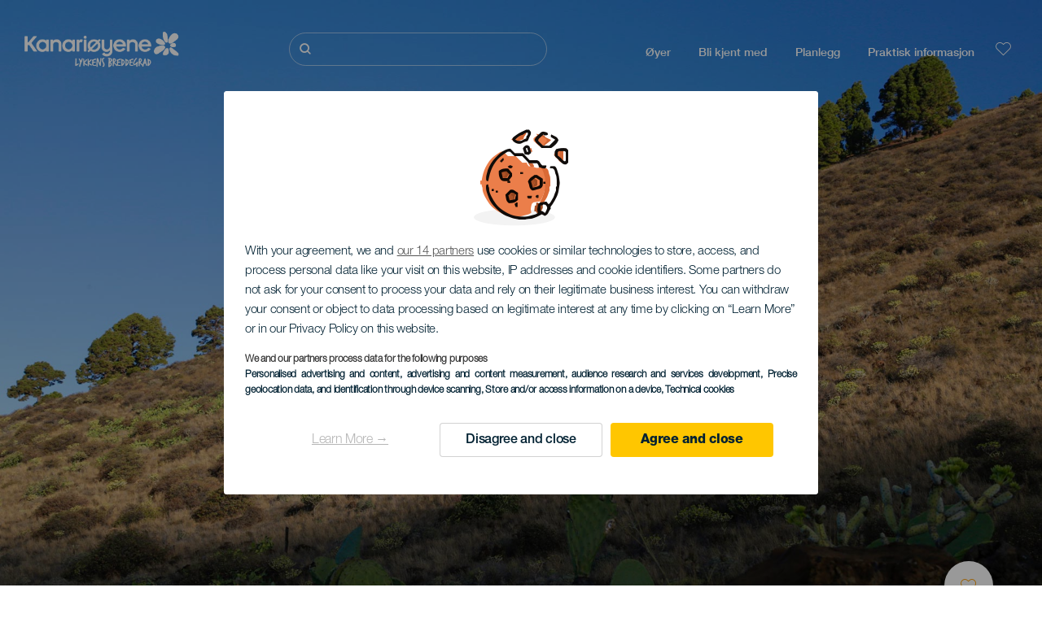

--- FILE ---
content_type: text/html; charset=UTF-8
request_url: https://www.heikanarioyene.com/ruter-for-loping-i-fjellet/el-hierro/frontera/
body_size: 27890
content:
<!DOCTYPE html>
<html lang="nb" dir="ltr" prefix="content: http://purl.org/rss/1.0/modules/content/  dc: http://purl.org/dc/terms/  foaf: http://xmlns.com/foaf/0.1/  og: http://ogp.me/ns#  rdfs: http://www.w3.org/2000/01/rdf-schema#  schema: http://schema.org/  sioc: http://rdfs.org/sioc/ns#  sioct: http://rdfs.org/sioc/types#  skos: http://www.w3.org/2004/02/skos/core#  xsd: http://www.w3.org/2001/XMLSchema# ">
  <head>
    
<script type="text/javascript">window.didomiConfig = {sdkPath: 'https://consent.turismodeislascanarias.com/',apiPath: 'https://consent.turismodeislascanarias.com/api',};const params=new URLSearchParams(window.location.search),obj={default:{o:"6BnhmbGm",a:"G6t7rJw6",t:"ZmNEt4fB",c:"Ni9zmQUj"},lagomera:{o:"mB22aiEH",a:"JzEGaxRZ",t:"WYtjb4Va",c:"RWNPAVnJ"},fuerteventura:{o:"NpgiKcUa",a:"N9XKUFGz",t:"L8qFU4Bg",c:"jcFtrMxw"},lapalma:{o:"wR2Yp4Mi",a:"QEaAGnYp",t:"6xmXM8XC",c:"4V87RBnk"}};function setNotice(a,e){let t=window.location.hostname,o; if (t.includes("lagomera") && a.has("campaign") && a.get("campaign").includes("alcance")){o = e.lagomera.a}else if (t.includes("lagomera") && a.has("campaign") && a.get("campaign").includes("trafico")){o = e.lagomera.t}else if (t.includes("lagomera") && a.has("campaign") && a.get("campaign").includes("conversion")){o = e.lagomera.c  }else if (t.includes("lagomera") && a.has("campaign") == false){o = e.lagomera.o}else if(t.includes("fuerteventura") && a.has("campaign") && a.get("campaign").includes("alcance")){o = e.fuerteventura.a}else if (t.includes("fuerteventura") && a.has("campaign") && a.get("campaign").includes("trafico")){o = e.fuerteventura.t}else if (t.includes("fuerteventura") && a.has("campaign") && a.get("campaign").includes("conversion")){o = e.fuerteventura.c}else if (t.includes("fuerteventura") && a.has("campaign") == false){o = e.fuerteventura.o  }else if(t.includes("lapalma") && a.has("campaign") && a.get("campaign").includes("alcance")){o = e.lapalma.a}else if (t.includes("lapalma") && a.has("campaign") && a.get("campaign").includes("trafico")){o = e.lapalma.t  }else if (t.includes("lapalma") && a.has("campaign") && a.get("campaign").includes("conversion")){o = e.lapalma.c}else if (t.includes("lapalma") && a.has("campaign") == false){o = e.lapalma.o}else if(a.has("campaign") && a.get("campaign").includes("alcance")){o = e.default.a}else if (a.has("campaign") && a.get("campaign").includes("trafico")){o = e.default.t}else if (a.has("campaign") && a.get("campaign").includes("conversion")){o = e.default.c}else if (a.has("campaign")){o = e.default.a}else {o = e.default.o} return o;}; const noticeId=setNotice(params,obj);
window.gdprAppliesGlobally=true;(function(){function a(e){if(!window.frames[e]){if(document.body&&document.body.firstChild){var t=document.body;var n=document.createElement("iframe");n.style.display="none";n.name=e;n.title=e;t.insertBefore(n,t.firstChild)} else{setTimeout(function(){a(e)},5)}}}function e(n,r,o,c,s){function e(e,t,n,a){if(typeof n!=="function"){return}if(!window[r]){window[r]=[]}var i=false;if(s){i=s(e,t,n)}if(!i){window[r].push({command:e,parameter:t,callback:n,version:a})}}e.stub=true;function t(a){if(!window[n]||window[n].stub!==true){return}if(!a.data){return} var i=typeof a.data==="string";var e;try{e=i?JSON.parse(a.data):a.data}catch(t){return}if(e[o]){var r=e[o];window[n](r.command,r.parameter,function(e,t){var n={};n[c]={returnValue:e,success:t,callId:r.callId};a.source.postMessage(i?JSON.stringify(n):n,"*")},r.version)}} if(typeof window[n]!=="function"){window[n]=e;if(window.addEventListener){window.addEventListener("message",t,false)}else{window.attachEvent("onmessage",t)}}}e("__tcfapi","__tcfapiBuffer","__tcfapiCall","__tcfapiReturn");a("__tcfapiLocator");(function(e,tgt){ var t=document.createElement("script");t.id="spcloader";t.type="text/javascript";t.async=true;t.src="https://consent.turismodeislascanarias.com/"+e+"/loader.js?target_type=notice&target="+tgt;t.charset="utf-8";var n=document.getElementsByTagName("script")[0];n.parentNode.insertBefore(t,n)})("2ecd9e5e-4b27-47b9-9fed-7205ecbbdd5c",noticeId)})();</script>
<script type="text/javascript">let agreed=getCookie("cookie-agreed");(void 0===agreed||2!=agreed)&&setCookie("cookie-agreed",2,null);let categories=getCookie("cookie-agreed-categories");function getCookie(e){return document.cookie.split(";").reduce(function(o,i){var t=i.split("=");return t[0].trim()===e?t[1]:o},void 0)}function setCookie(e,o,i){if(null==i){document.cookie=e+"="+o+";path=/";return}var t=new Date;t.setTime(t.getTime()+864e5*i);var r="expires="+t.toUTCString();document.cookie=e+"="+o+";"+r+";path=/"}void 0===categories&&setCookie("cookie-agreed-categories",'["obligatorios"]',null);</script>
<script type="didomi/javascript" data-vendor="c:promoturp-JTTe69NJ" data-purposes="select_personalized_content" data-loading="immediate">categories=getCookie("cookie-agreed-categories");let new_categories='"obligatorios"';"undefined"!=typeof categories&&categories.includes("tracking")&&(new_categories=new_categories.concat(',"tracking"')),1==={gdpr_consent_vendor}&&(new_categories=new_categories.concat(',"marketing"')),new_categories="["+new_categories+"]",("undefined"==typeof categories||categories!==new_categories)&&setCookie("cookie-agreed-categories",new_categories,null);</script>
<script>(function(w,d,s,l,i){w[l] = w[l] || [];w[l].push({'gtm.start':new Date().getTime(),event:'gtm.js'});var f=d.getElementsByTagName(s)[0],j=d.createElement(s),dl=l!='dataLayer'?'&l='+l:'';j.async=true;j.src='https://s2s.heikanarioyene.com/gtm.js?id='+i+dl;f.parentNode.insertBefore(j,f);})(window,document,'script','dataLayer','GTM-NGVGCWCC');</script>
        <meta charset="utf-8" />
<style>/* @see https://github.com/aFarkas/lazysizes#broken-image-symbol */.js img.lazyload:not([src]) { visibility: hidden; }/* @see https://github.com/aFarkas/lazysizes#automatically-setting-the-sizes-attribute */.js img.lazyloaded[data-sizes=auto] { display: block; width: 100%; }</style>
<meta name="robots" content="noindex, nofollow" />
<link rel="canonical" href="https://elhierro.travel/nb/ruter-for-loping-i-fjellet/el-hierro/frontera/" />
<meta property="og:site_name" content="Hei Kanariøyene" />
<meta property="og:url" content="https://www.heikanarioyene.com/ruter-for-loping-i-fjellet/el-hierro/frontera/" />
<meta property="og:title" content="Frontera" />
<meta property="og:image" content="https://www.heikanarioyene.com/sites/default/files/styles/16_9_desktop/public/resources/header_images/frontera-cab-D.jpg?itok=JC31WEGv" />
<meta name="twitter:card" content="summary_large_image" />
<meta name="twitter:title" content="Frontera" />
<meta name="Generator" content="Drupal 10 (https://www.drupal.org)" />
<meta name="MobileOptimized" content="width" />
<meta name="HandheldFriendly" content="true" />
<meta name="viewport" content="width=device-width, initial-scale=1.0" />
<script type="application/ld+json">{
    "@context": "https://schema.org",
    "@graph": [
        {
            "@type": "Article",
            "headline": "Frontera",
            "name": "Frontera",
            "image": {
                "@type": "ImageObject",
                "url": "https://www.heikanarioyene.com/sites/default/files/styles/16_9_desktop/public/resources/header_images/frontera-cab-D.jpg?itok=JC31WEGv",
                "width": "1920",
                "height": "1080"
            },
            "datePublished": "2021-02-08T20:40:01+0000"
        }
    ]
}</script>
<style>
			#header_hic .background {
																						background-color:
					#EEEEEE;

								opacity:
				1.000;
								            }
																							#header_hic .background_image {
											background-color:
					#EEEEEE;
											opacity: 1;
										}
										#header_hic .background_image:after {
											background: url('/sites/default/files/resources/header_images/frontera-cab-D.jpg') no-repeat
					center center
					!important;
											opacity:
					1.000;
											background-size: cover !important;
										}
										#header_hic .background_image_mov:after {
					        				background:  url(/sites/default/files/resources/header_images/frontera-cab-M.jpg) no-repeat
					center center
					!important;;
					        				opacity:
					1.000;
					        				background-size: cover !important;
					        			}

					imagen-dinamic			</style>
<link rel="icon" href="/themes/custom/hic_front_theme/www_holaislascanarias_com.ico" type="image/vnd.microsoft.icon" />
<link rel="alternate" hreflang="es" href="https://www.holaislascanarias.com/rutas-de-carrera-de-montana/el-hierro/frontera/" />
<link rel="alternate" hreflang="en" href="https://www.hellocanaryislands.com/mountain-running-routes/el-hierro/frontera/" />
<link rel="alternate" hreflang="de" href="https://www.hallokanarischeinseln.com/berglaufstrecken/el-hierro/frontera/" />
<link rel="alternate" hreflang="it" href="https://www.ciaoisolecanarie.com/itinerari-di-corsa-in-montagna/el-hierro/frontera/" />
<link rel="alternate" hreflang="fr" href="https://www.salutilescanaries.com/parcours-de-course-en-montagne/el-hierro/frontera/" />
<link rel="alternate" hreflang="cs" href="https://www.ahojkanarskeostrovy.com/horske-bezecke-trasy/el-hierro/frontera/" />
<link rel="alternate" hreflang="nl" href="https://www.hallocanarischeeilanden.com/berglooproutes/el-hierro/frontera/" />
<link rel="alternate" hreflang="fi" href="https://www.heikanariansaaret.com/vuoristojuoksureitit/el-hierro/frontera/" />
<link rel="alternate" hreflang="pl" href="https://www.czescwyspykanaryjskie.com/trasy-do-trail-runningu/el-hierro/frontera/" />
<link rel="alternate" hreflang="nb" href="https://www.heikanarioyene.com/ruter-for-loping-i-fjellet/el-hierro/frontera/" />
<link rel="alternate" hreflang="pt-pt" href="https://www.olailhascanarias.com/percursos-de-corrida-de-montanha/el-hierro/frontera/" />
<link rel="alternate" hreflang="sv" href="https://www.hejkanarieoarna.com/berglopningsomraden/el-hierro/frontera/" />
<link rel="alternate" hreflang="da" href="https://www.hejkanariskeoer.com/bjerglob/el-hierro/frontera/" />
<link rel="alternate" hreflang="hu" href="https://www.hellokanariszigetek.com/hegyi-futoutak/el-hierro/frontera/" />
<link rel="alternate" hreflang="ru" href="https://www.privetkanarskieostrova.com/rutas-de-carrera-de-montana/ierro/frontera/" />
<link rel="alternate" hreflang="x-default" href="https://www.hellocanaryislands.com/mountain-running-routes/el-hierro/frontera/" />

    <title>Frontera  | Hei Kanariøyene</title>
    <link rel="stylesheet" media="all" href="/sites/default/files/css/css_AlZva3BTmCuS_HrpQgXY3X1GOzR4DwM7bNg8vE4k864.css?delta=0&amp;language=nb&amp;theme=hic_front_theme&amp;include=[base64]" />
<link rel="stylesheet" media="all" href="/sites/default/files/css/css_u1S5zs3kqeu0z0mnl4-v65xxebvKMNJafXHofdp3-cs.css?delta=1&amp;language=nb&amp;theme=hic_front_theme&amp;include=[base64]" />

    <script type="application/json" data-drupal-selector="drupal-settings-json">{"path":{"baseUrl":"\/","pathPrefix":"","currentPath":"node\/8923","currentPathIsAdmin":false,"isFront":false,"currentLanguage":"nb"},"pluralDelimiter":"\u0003","suppressDeprecationErrors":true,"ajaxPageState":{"libraries":"[base64]","theme":"hic_front_theme","theme_token":null},"ajaxTrustedUrl":{"\/sokeresultater":true},"current_language":"es","lazy":{"lazysizes":{"lazyClass":"lazyload","loadedClass":"lazyloaded","loadingClass":"lazyloading","preloadClass":"lazypreload","errorClass":"lazyerror","autosizesClass":"lazyautosizes","srcAttr":"data-src","srcsetAttr":"data-srcset","sizesAttr":"data-sizes","minSize":40,"customMedia":[],"init":true,"expFactor":1.5,"hFac":0.8,"loadMode":2,"loadHidden":true,"ricTimeout":0,"throttleDelay":125,"plugins":[]},"placeholderSrc":"","preferNative":true,"minified":true,"libraryPath":"\/libraries\/lazysizes"},"smartIp":"{\u0022location\u0022:[]}","smartIpSrc":{"smartIp":"smart_ip","geocodedSmartIp":"geocoded_smart_ip","w3c":"w3c"},"hic_footer":{"resetCookiesDidomi":{"selector":".reset-cookies-link-didomi"}},"current_domain":null,"csp":{"nonce":"Csu5_T0KV5mwBvUeMemmSw"},"user":{"uid":0,"permissionsHash":"9e04b2716ae0433aeb5d52e0e4394d8db5cf647bbf4fa56cc2a00b85e133fe82"}}</script>
<script src="/core/assets/vendor/jquery/jquery.min.js?v=3.7.1"></script>
<script src="/core/assets/vendor/once/once.min.js?v=1.0.1"></script>
<script src="/sites/default/files/languages/nb_2qxlYyK7XF0j7RohhXMYqHUfdWuhffpCDkwqiOy4uoM.js?t92nc1"></script>
<script src="/core/misc/drupalSettingsLoader.js?v=10.5.7"></script>
<script src="/core/misc/drupal.js?v=10.5.7"></script>
<script src="/core/misc/drupal.init.js?v=10.5.7"></script>
<script src="/modules/custom/hic_customization/js/hic_customization.js?v=1.1"></script>
<script src="/modules/custom/hic_customization/js/dmp.js?v=1.1"></script>

  </head>
  <body class="path-node page-node-type-resource-trail">
  	<!-- Google Tag Manager (noscript) -->
    <noscript><iframe name="__tcfapiLocator" title="__tcfapiLocator" src="https://s2s.heikanarioyene.com/ns.html?id=GTM-WZFWB8S"
    height="0" width="0" style="display:none;visibility:hidden" aria-hidden="true"></iframe></noscript>
    <!-- End Google Tag Manager (noscript) -->

        <a href="#main-content" class="visually-hidden focusable skip-link">
      Hopp til hovedinnhold
    </a>
    
      <div class="dialog-off-canvas-main-canvas" data-off-canvas-main-canvas>
    
<div class="layout-container">
  <main role="main">
  
          <aside class="layout-sidebar-second" role="complementary">
        
      </aside>
        <a id="main-content" tabindex="-1"></a>	  <div class="page-content">
      <header role="banner">

                
          <div class="light region region-header">
    <div class="opener-menu-block block block-hic-header block-hic-menu-mobile-opener-block" id="block-opener-menu">
  
    
      <div id="menu_mobile_opener" class="menu_mobile_opener"></div>

  </div>
<div id="block-hicheaderlogo" class="block block-hic-header block-hic-header-logo">
  
    
      <a href="https://www.heikanarioyene.com/" title="Hjem">


<div class="logo_image">
  <img class="logo_front" src="/sites/default/files/logos/LO10945_0.png" alt="Islas Canarias logo" title="Hello Cannary Islands logo" typeof="foaf:Image" />
<img class="logo_hover" src="/sites/default/files/logos/Logo_NO_hover_0_0.png" alt="Islas Canarias logo" typeof="foaf:Image" />
<img class="logo_sticky" src="/sites/default/files/logos/LO10974_0_0.png" alt="Islas Canarias logo" typeof="foaf:Image" />

</div>
</a>
  </div>

<div  class="hic-search-engine-block-form block block-search container-inline" data-drupal-selector="hic-search-engine-block-form" id="block-hicsearchengineblockform">
	
		
		<div class="search-block">
		<div class="search-block-elements-wrapper">
			<form action="/sokeresultater" method="get" id="hic-search-engine-block-form" accept-charset="UTF-8">
  <div class="js-form-item form-item js-form-type-search form-type-search js-form-item-search form-item-search form-no-label">
                <label for="search-text" class="visually-hidden">Søk</label>

        <input title="Skriv inn ønskede søkekriterier." id="search-text" autocomplete="off" data-drupal-selector="edit-search" type="search" name="search" value="" size="15" maxlength="128" class="form-search" aria-label="Søk" />

        </div>



<div data-drupal-selector="edit-actions" class="form-actions js-form-wrapper form-wrapper" id="edit-actions--2">
  <input data-drupal-selector="edit-submit" type="submit" id="edit-submit" value="Søk" class="button js-form-submit form-submit" />

</div>

</form>

		</div>
		<span class="mobile-search-trigger closed"></span>
	</div>
	</div>
<nav role="navigation" aria-labelledby="block-hic-front-theme-main-menu-menu" id="block-hic-front-theme-main-menu" class="block block-menu navigation menu--main">
            
  <span class="visually-hidden" id="block-hic-front-theme-main-menu-menu">Navegación principal</span>
  

        
              <ul class="menu">
                    <li class="menu-item menu-item--expanded">
        <span>Øyer</span>
                                <ul class="menu">
                    <li class="menu-item">
        <a href="https://www.heikanarioyene.com/opplevelser/kanarioyene-venter-pa-deg/" data-drupal-link-system-path="node/41">Kanariøyene</a>
              </li>
                <li class="menu-item">
        <a href="https://www.heikanarioyene.com/tenerife/" data-drupal-link-system-path="node/184">Tenerife</a>
              </li>
                <li class="menu-item">
        <a href="https://www.heikanarioyene.com/gran-canaria/" data-drupal-link-system-path="node/185">Gran Canaria</a>
              </li>
                <li class="menu-item">
        <a href="https://www.heikanarioyene.com/lanzarote/" data-drupal-link-system-path="node/186">Lanzarote</a>
              </li>
                <li class="menu-item">
        <a href="https://www.visitfuerteventura.com/nb/" target="_self">Fuerteventura</a>
              </li>
                <li class="menu-item">
        <a href="https://visitlapalma.es/nb/">La Palma</a>
              </li>
                <li class="menu-item">
        <a href="https://lagomera.travel/nb/" target="_self">La Gomera</a>
              </li>
                <li class="menu-item">
        <a href="https://elhierro.travel/nb/">El Hierro</a>
              </li>
                <li class="menu-item">
        <a href="https://www.heikanarioyene.com/la-graciosa/" data-drupal-link-system-path="node/192">La Graciosa</a>
              </li>
        </ul>
  
              </li>
                <li class="menu-item menu-item--expanded">
        <span>Bli kjent med</span>
                                <ul class="menu">
                    <li class="menu-item">
        <a href="https://www.heikanarioyene.com/opplevelser/" data-drupal-link-system-path="node/82">Alle artiklene</a>
              </li>
                <li class="menu-item">
        <a href="https://www.heikanarioyene.com/kyst-og-strand/" data-drupal-link-system-path="node/19">Kyst og strand</a>
              </li>
                <li class="menu-item">
        <a href="https://www.heikanarioyene.com/kanarisk-gastronomi/" data-drupal-link-system-path="node/21">Mat</a>
              </li>
                <li class="menu-item">
        <a href="https://www.heikanarioyene.com/naturen-i-sin-reneste-form/" data-drupal-link-system-path="node/22">Natur</a>
              </li>
                <li class="menu-item">
        <a href="https://www.heikanarioyene.com/kanarioyenes-kulturarv/" data-drupal-link-system-path="node/34990">Kultur</a>
              </li>
                <li class="menu-item">
        <a href="https://www.heikanarioyene.com/cruise-pa-kanarioyene/" data-drupal-link-system-path="node/20">Cruise</a>
              </li>
                <li class="menu-item">
        <a href="https://www.heikanarioyene.com/aktiv-turisme-pa-kanarioyene/" data-drupal-link-system-path="node/23">Aktiv turisme</a>
              </li>
        </ul>
  
              </li>
                <li class="menu-item menu-item--expanded">
        <span class="two-column-menu">Planlegg</span>
                                <ul class="menu">
                    <li class="menu-item">
        <a href="https://www.heikanarioyene.com/strender/" data-drupal-link-system-path="node/4912">Strender</a>
              </li>
                <li class="menu-item">
        <a href="https://www.heikanarioyene.com/naturomrader/" data-drupal-link-system-path="node/4951">Naturområder</a>
              </li>
                <li class="menu-item">
        <a href="https://www.heikanarioyene.com/naturlige-basseng/" data-drupal-link-system-path="node/5005">Naturlige bassenger</a>
              </li>
                <li class="menu-item">
        <a href="https://www.heikanarioyene.com/turstier/" data-drupal-link-system-path="node/4987">Turstier</a>
              </li>
                <li class="menu-item">
        <a href="https://www.heikanarioyene.com/utsiktspunkter/" data-drupal-link-system-path="node/4915">Utsiktspunkter</a>
              </li>
                <li class="menu-item">
        <a href="https://www.heikanarioyene.com/delfin-og-hvalsafarier/" data-drupal-link-system-path="node/4948">Observasjon av hvaler og delfiner</a>
              </li>
                <li class="menu-item">
        <a href="https://www.heikanarioyene.com/steder-med-saerpreg/" data-drupal-link-system-path="node/4930">Steder med særpreg</a>
              </li>
                <li class="menu-item">
        <a href="https://www.heikanarioyene.com/omrade-for-stjernekikking/" data-drupal-link-system-path="node/4945">Område for stjernekikking</a>
              </li>
                <li class="menu-item">
        <a href="https://www.heikanarioyene.com/fritidssentre/" data-drupal-link-system-path="node/4990">Fornøyelsesparker</a>
              </li>
                <li class="menu-item">
        <a href="https://www.heikanarioyene.com/dykkesteder/" data-drupal-link-system-path="node/4972">Dykkesteder</a>
              </li>
                <li class="menu-item">
        <a href="https://www.heikanarioyene.com/museer-og-andre-severdigheter/" data-drupal-link-system-path="node/4927">Museer og severdigheter</a>
              </li>
                <li class="menu-item">
        <a href="https://www.heikanarioyene.com/surfing/" data-drupal-link-system-path="node/4975">Surfing</a>
              </li>
                <li class="menu-item">
        <a href="https://www.heikanarioyene.com/turistmal/" data-drupal-link-system-path="node/4933">Turistmål</a>
              </li>
                <li class="menu-item">
        <a href="https://www.heikanarioyene.com/brettseiling/" data-drupal-link-system-path="node/4978">Brettseiling</a>
              </li>
                <li class="menu-item">
        <a href="https://www.heikanarioyene.com/havner-og-marinaer/" data-drupal-link-system-path="node/4936">Havner og marinaer</a>
              </li>
                <li class="menu-item">
        <a href="https://www.heikanarioyene.com/bodyboarding/" data-drupal-link-system-path="node/4984">Bodyboard</a>
              </li>
                <li class="menu-item">
        <a href="https://www.heikanarioyene.com/shopping/" data-drupal-link-system-path="node/4924">Shopping</a>
              </li>
                <li class="menu-item">
        <a href="https://www.heikanarioyene.com/kitesurfing/" data-drupal-link-system-path="node/4981">Kitesurfing</a>
              </li>
                <li class="menu-item">
        <a href="https://www.heikanarioyene.com/golfbaner/" data-drupal-link-system-path="node/4939">Golfbaner</a>
              </li>
                <li class="menu-item">
        <a href="https://www.heikanarioyene.com/omrader-for-klatring/" data-drupal-link-system-path="node/4957">Områder for klatring</a>
              </li>
                <li class="menu-item">
        <a href="https://www.heikanarioyene.com/ruter-for-cruiseturister/" data-drupal-link-system-path="node/9601">Ruter for cruiseturister</a>
              </li>
                <li class="menu-item">
        <a href="https://www.heikanarioyene.com/ruter-for-loping-i-fjellet/" data-drupal-link-system-path="node/4963">Terrengløping</a>
              </li>
                <li class="menu-item">
        <a href="https://www.heikanarioyene.com/orienteringsruter/" data-drupal-link-system-path="node/4954">Orienteringsruter</a>
              </li>
                <li class="menu-item">
        <a href="https://www.heikanarioyene.com/ost-og-vinbutikker/" data-drupal-link-system-path="node/4942">Vin- og osteprodusenter</a>
              </li>
                <li class="menu-item">
        <a href="https://www.heikanarioyene.com/omrader-for-paragliding/" data-drupal-link-system-path="node/4966">Områder for paragliding</a>
              </li>
                <li class="menu-item">
        <a href="https://www.heikanarioyene.com/spa-anlegg/" data-drupal-link-system-path="node/4921">Spa</a>
              </li>
                <li class="menu-item">
        <a href="https://www.heikanarioyene.com/ruter-for-terrengsykkel/" data-drupal-link-system-path="node/4969">Ruter for terrengsykkel</a>
              </li>
                <li class="menu-item">
        <a href="https://www.heikanarioyene.com/sykkelruter/" data-drupal-link-system-path="node/4960">Sykkelruter</a>
              </li>
                <li class="menu-item">
        <a href="https://www.heikanarioyene.com/reiseplanlegger/" target="_self" data-drupal-link-system-path="node/97">Planlegger</a>
              </li>
        </ul>
  
              </li>
                <li class="menu-item menu-item--expanded">
        <span class="useful-info">Praktisk informasjon</span>
                                <ul class="menu">
                    <li class="menu-item">
        <a href="https://www.heikanarioyene.com/oygruppen/" data-drupal-link-system-path="node/5497">Øygruppen</a>
              </li>
                <li class="menu-item">
        <a href="https://www.heikanarioyene.com/vaeret-pa-oyene/" data-drupal-link-system-path="node/5503">Været på Kanariøyene</a>
              </li>
                <li class="menu-item">
        <a href="https://www.heikanarioyene.com/hvor-overnatte/" data-drupal-link-system-path="node/4993">Overnattingssteder</a>
              </li>
                <li class="menu-item">
        <a href="https://www.heikanarioyene.com/restauranter/" data-drupal-link-system-path="node/4918">Spisesteder</a>
              </li>
                <li class="menu-item">
        <a href="https://www.heikanarioyene.com/reise-med-kjaeledyr/" data-drupal-link-system-path="node/4999">Kjæledyr</a>
              </li>
                <li class="menu-item">
        <a href="https://www.heikanarioyene.com/arrangementer/" data-drupal-link-system-path="node/94">Kalender</a>
              </li>
                <li class="menu-item">
        <a href="https://www.heikanarioyene.com/et-trygt-reisemal/" data-drupal-link-system-path="node/5515">Slik kommer du dit</a>
              </li>
                <li class="menu-item">
        <a href="https://www.heikanarioyene.com/reise-mellom-oyene/" data-drupal-link-system-path="node/5500">Reise mellom øyene</a>
              </li>
                <li class="menu-item">
        <a href="https://www.heikanarioyene.com/hvordan-komme-seg-rundt-pa-oya/" data-drupal-link-system-path="node/9952">Transport internt på øyen</a>
              </li>
                <li class="menu-item">
        <a href="https://www.heikanarioyene.com/et-tilgjengelig-turistmal/" data-drupal-link-system-path="node/865">Tilgjengelighet</a>
              </li>
                <li class="menu-item">
        <a href="https://www.heikanarioyene.com/katalog-over-tjenester/" data-drupal-link-system-path="node/104">Oversikt over tjenester</a>
              </li>
                <li class="menu-item">
        <a href="https://www.heikanarioyene.com/trygg-bading/" data-drupal-link-system-path="node/33169">Råd for trygg bading</a>
              </li>
        </ul>
  
              </li>
        </ul>
  


  </nav>
<div id="block-hicheaderfavouriteblock" class="block block-hic-favourites block-hic-header-favourite-block">
  
    
      


<div class="header-favourite-block">
	<div class="heart-favourites-mov">
		<a href="https://www.heikanarioyene.com/favoritter/" aria-label="Go to favourites"> 
			<span class="favourite-icon-container-mov"> 
		</span>
		</a>
	</div>
	<div class="heart-favourites"></div>
	<div class="wrapper-menu hidden">
		<div class="menu-container">
			<ul>
				<li data-show-on-favourites="false">
					Du har ikke valgt favoritter
				</li>
				<li data-show-on-favourites="true" class="fav-true">
					<a href="https://www.heikanarioyene.com/favoritter/"> See your favourites 
						<span class="favourite-icon-container"></span>
					</a>
				</li>
				<li data-show-on-favourites="true" class="pdf-icon">
					<a href="https://www.heikanarioyene.com/hic_favourites/pdf_form" class="use-ajax" data-dialog-type="modal" data-dialog-options="{&quot;width&quot;:893,&quot;closeText&quot;:&quot;&quot;,&quot;dialogClass&quot;:&quot;modal-pdf&quot;}">Download as PDF</a>
				</li>
				<li data-show-on-favourites="true" class="dwlMbl-icon">
					<a href="https://www.heikanarioyene.com/favourites/download" class="use-ajax" data-dialog-type="modal" data-dialog-options="{&quot;width&quot;:893,&quot;closeText&quot;:&quot;&quot;,&quot;dialogClass&quot;:&quot;modal-qr&quot;}">Download to your phone</a>
				</li> 				<li class="planifier-link">
					<a href="https://www.heikanarioyene.com/reiseplanlegger/">
						Prøv planleggeren
					</a>
				</li>
			</ul>
		</div>
	</div>
</div>

  </div>

  </div>

        
      </header>
        <div class="region region-primary-menu">
    <div id="block-hic-common-header" class="block block-hic-header block-hic-header-block">
  
    
      







		

		<div id="header_hic" data-img="" class="header light height-big">
												
									

			
				<div class="background_image dktH-center dktV-middle"></div>
				<div class="background_image_mov mblH-center mblV-middle "></div>
						
																															<div class="content hor-align-center-ml ver-align-middle-ml
																										 subtitle-up">
																	
								                  <div class="titles subtitle-up">
								
                                    											<h1 class="title font-width-normal large" style="color: #FFFFFF;">
							Frontera
						</h1>
					                                                    </div>

																
																							</div>
																																																					<div class="fav-container no-tab" data-nid="8923">
									<span class="ic-favourite"></span>
								</div>
																		</div>

  </div>

  </div>

        <div class="region region-highlighted">
    <div data-drupal-messages-fallback class="hidden"></div>

  </div>

      
      <div class="layout-content">
          <div class="region region-content">
    <div class="hic-breadcrumb">
<div class="breadcrumb-content">
<div class="breadcrumb_link">
<a href="https://www.heikanarioyene.com/ruter-for-loping-i-fjellet/"> Ruter for loping i fjellet </a>
</div>
<div class="breadcrumb_arrow">></div>
<div class="breadcrumb_link">
<a href="https://www.heikanarioyene.com/ruter-for-loping-i-fjellet/el-hierro/"> El Hierro </a>
</div>

</div>
</div>



<div id="block-hic-front-theme-content" class="block block-system block-system-main-block">
  
    
                     


<article about="https://www.heikanarioyene.com/ruter-for-loping-i-fjellet/el-hierro/frontera/" class="node node--type-resource node--view-mode-full">

  
    

  
  <div class="node__content">
          	<div class="resource-fixed-area">
       		       		


  <div  class="node node--type-resource node--view-mode-resources-common-template">
    <div class="node-content-data">
      <div class="main-content">
        <div class="texts-boxes-icons-wrapper">
                    <div class="texts-wrapper">
                                                                                                          <div class="text-item first-item">
                <h3 class="title"></h3>
                <p class="description">Denne ruten ligger på nordvestkysten av El Hierro. Den starter på La Ermita de la Virgen de los Reyes. En lang, ikke så bratt stigning tar deg med på stier som går gjennom åpne rom på den ene siden og grønn Mencafete på den andre siden.</p>
              </div>
                                                      <div class="text-item">
                <h3 class="title"></h3>
                <p class="description">Gjennom den grønne laurbær- og einerskogen ankommer du Malpaso del Pico, 1500 m over havet, som også er det høyeste utsiktspunktet til El Hierro. Stien ender med en bratt nedstigning gjennom grønn skog og du ankommer i Frontera.</p>
              </div>
                                                      <div class="text-item">
                <h3 class="title"></h3>
                <p class="description">Denne ruten er den andre delen av El Meridiano Marathon i El Hierro.</p>
              </div>
                                </div>
          <div class="no-commom-fields">
                      </div>
                    <div class="icons-wrapper">
            <div class="icons">
                                          	<div class="field_trail_distance field-icon">
						      <div class="icono distancia" title="Trail distance"></div>
						      <div class="field_label">Distance</div>
						      <div class="field_value">19 km</div>
                </div>
                            	<div class="field_trail_negative_slope field-icon">
						      <div class="icono desnivel_negativo" title="Trail negative slope"></div>
						      <div class="field_label">Negative slope</div>
						      <div class="field_value">1.600 m</div>
                </div>
                            	<div class="field_trail_positive_slope field-icon">
						      <div class="icono desnivel_positivo" title="Trail positive slope"></div>
						      <div class="field_label">Positive slope</div>
						      <div class="field_value">1.100 m</div>
                </div>
                                                                                                                                                                                                                  </div>
          </div>
        </div>
            </div>
    
        <div class="aside-content">
            
                  <div class="city-wrapper">
        <div class="city-icon"></div>
        <div class="city">
  <div class="field field--name-field-r-city field--type-string field--label-visually_hidden">
    <div class="field__label visually-hidden">Localidad</div>
              <div class="field__item">La Frontera</div>
          </div>
</div>
      </div>
      
                    




            
            
                    <div class="web-extra_info-wrapper">
          <div class="web-extra-info">
               
          </div>
        </div>
      
            
                </div>
      </div>
  
    <div class="fixed_modules">
            <div class="files-wrapper">
      <div class="files-header">Downloadable files selection</div>
      
  <div class="field field--name-field-r-files field--type-entity-reference field--label-visually_hidden">
    <div class="field__label visually-hidden">Archivos</div>
          <div class="field__items">
              <div class="field__item">
<article class="media media--type-resource-files media--view-mode-itemlist">
  
      <div class="image-wrapper">
      <div class="image">
        
  <div class="field field--name-field-file-image field--type-image field--label-visually_hidden">
    <div class="field__label visually-hidden">Imagen Archivo</div>
              <div class="field__item">  <img loading="lazy" src="/sites/default/files/styles/thumbnail_listados/public/resources/resource_files/descargables-desktop.png?itok=HBmuKzGH" width="629" height="390" alt="" typeof="foaf:Image" class="image-style-thumbnail-listados" />


</div>
          </div>

      </div>
    </div>
    <div class="info-wrapper">
      <div class="center-info-wrapper">
        <div class="titles-wrapper">
          <div class="title clamp-on" data-clamp-always=2>
            
  <div class="field field--name-field-file-title field--type-string field--label-visually_hidden">
    <div class="field__label visually-hidden">Título Fichero</div>
              <div class="field__item">Frontera</div>
          </div>

          </div>
          <div class="subtitle">
            
          </div>
        </div>
        <div class="file-extension-wrapper">
          <div class="file-extension">
            pdf
                      </div>
        </div>
      </div>

      <div class="button download">
        <a href="https://www.heikanarioyene.com/sites/default/files/resources/resource_files/eh6_frontera.pdf" download="eh6_frontera.pdf">
          <div class="icon-download-file"></div>
          <div class="file-size">
            0.95 MB
                      </div>
        </a>
      </div>
    </div>
  </article>
</div>
          <div class="field__item">
<article class="media media--type-resource-files media--view-mode-itemlist">
  
      <div class="image-wrapper">
      <div class="image">
        
  <div class="field field--name-field-file-image field--type-image field--label-visually_hidden">
    <div class="field__label visually-hidden">Imagen Archivo</div>
              <div class="field__item">  <img loading="lazy" src="/sites/default/files/styles/thumbnail_listados/public/resources/resource_files/descargables-desktop.png?itok=HBmuKzGH" width="629" height="390" alt="" typeof="foaf:Image" class="image-style-thumbnail-listados" />


</div>
          </div>

      </div>
    </div>
    <div class="info-wrapper">
      <div class="center-info-wrapper">
        <div class="titles-wrapper">
          <div class="title clamp-on" data-clamp-always=2>
            
  <div class="field field--name-field-file-title field--type-string field--label-visually_hidden">
    <div class="field__label visually-hidden">Título Fichero</div>
              <div class="field__item">Frontera</div>
          </div>

          </div>
          <div class="subtitle">
            
          </div>
        </div>
        <div class="file-extension-wrapper">
          <div class="file-extension">
            zip
                      </div>
        </div>
      </div>

      <div class="button download">
        <a href="https://www.heikanarioyene.com/sites/default/files/resources/resource_files/eh6.kml_.zip" download="eh6.kml_.zip">
          <div class="icon-download-file"></div>
          <div class="file-size">
            0 MB
                      </div>
        </a>
      </div>
    </div>
  </article>
</div>
              </div>
      </div>

    </div>
    
              <div class="gallery-wrapper">
        <div id="me-gallery-resource">
          


  <div class="field field--name-field-r-images field--type-entity-reference field--label-visually_hidden">
  <div class="field__label visually-hidden">Imágenes</div>
  <div class="field field--name-field-r-images field--type-entity-reference field--label-visually_hidden field__items me-gallery me-gallery-grid dt-col-three mb-col-two zoom-on hic-resources-common-fields-gallery hic-resources-common-fields-gallery-grid">

<div class="gutter-sizer"></div>
	<div class="field__item grid-item zoom-on">

<article  class="media media--type-resource-image media--view-mode-masonry-imagen" data-media-id="117109">

  
  
    <div class="hic-resources-cf-gallery-image-item hic-resources-cf-gallery-image me-im-desktop-image me-gallery-image-item" data-img="">
      
  <div class="field field--name-field-media-image-2 field--type-image field--label-visually_hidden">
    <div class="field__label visually-hidden">Imagen</div>
              <div class="field__item">  <img loading="lazy" src="/sites/default/files/styles/masonry_image/public/resources/resource_image/frontera_01-gal.jpg?itok=oi2c_5CF" width="1418" height="900" alt="Frontera-Trail" typeof="foaf:Image" class="image-style-masonry-image" />


</div>
          </div>

              	
            <div class="field field--name-field-ri-footer field--type-string field--label-hidden field__item">Frontera-Trail</div>
      
       	     </div>
    <div class="hic-resources-cf-gallery-image-item hic-resources-cf-gallery-image me-im-mobile-image me-gallery-image-item">
      
  <div class="field field--name-field-media-image-2 field--type-image field--label-visually_hidden">
    <div class="field__label visually-hidden">Imagen</div>
              <div class="field__item">  <img loading="lazy" src="/sites/default/files/styles/masonry_image/public/resources/resource_image/frontera_01-gal.jpg?itok=oi2c_5CF" width="1418" height="900" alt="Frontera-Trail" typeof="foaf:Image" class="image-style-masonry-image" />


</div>
          </div>

              	
            <div class="field field--name-field-ri-footer field--type-string field--label-hidden field__item">Frontera-Trail</div>
      
       	     </div>

    <div class="visually-hidden">
      <div class="colorbox-block-117109">
                <div class="container-colorbox">
          <div class="media-content">
              <img loading="lazy" src="/sites/default/files/styles/colorbox_image/public/resources/resource_image/frontera_01-gal.jpg?itok=EuOGLEg5" width="1260" height="800" alt="Frontera-Trail" typeof="foaf:Image" class="image-style-colorbox-image" />



          </div>
          <div class="caption-content">
                        	
            <div class="field field--name-field-ri-footer field--type-string field--label-hidden field__item">Frontera-Trail</div>
      
           	          </div>
        </div>
              </div>
    </div>
  </article>


</div>
	<div class="field__item grid-item zoom-on">

<article  class="media media--type-resource-image media--view-mode-masonry-imagen" data-media-id="117112">

  
  
    <div class="hic-resources-cf-gallery-image-item hic-resources-cf-gallery-image me-im-desktop-image me-gallery-image-item" data-img="">
      
  <div class="field field--name-field-media-image-2 field--type-image field--label-visually_hidden">
    <div class="field__label visually-hidden">Imagen</div>
              <div class="field__item">  <img loading="lazy" src="/sites/default/files/styles/masonry_image/public/resources/resource_image/frontera_02-gal.jpg?itok=TJLRztmH" width="1418" height="900" alt="Frontera-Trail" typeof="foaf:Image" class="image-style-masonry-image" />


</div>
          </div>

              	
            <div class="field field--name-field-ri-footer field--type-string field--label-hidden field__item">Frontera-Trail</div>
      
       	     </div>
    <div class="hic-resources-cf-gallery-image-item hic-resources-cf-gallery-image me-im-mobile-image me-gallery-image-item">
      
  <div class="field field--name-field-media-image-2 field--type-image field--label-visually_hidden">
    <div class="field__label visually-hidden">Imagen</div>
              <div class="field__item">  <img loading="lazy" src="/sites/default/files/styles/masonry_image/public/resources/resource_image/frontera_02-gal.jpg?itok=TJLRztmH" width="1418" height="900" alt="Frontera-Trail" typeof="foaf:Image" class="image-style-masonry-image" />


</div>
          </div>

              	
            <div class="field field--name-field-ri-footer field--type-string field--label-hidden field__item">Frontera-Trail</div>
      
       	     </div>

    <div class="visually-hidden">
      <div class="colorbox-block-117112">
                <div class="container-colorbox">
          <div class="media-content">
              <img loading="lazy" src="/sites/default/files/styles/colorbox_image/public/resources/resource_image/frontera_02-gal.jpg?itok=p5owrC3I" width="1260" height="800" alt="Frontera-Trail" typeof="foaf:Image" class="image-style-colorbox-image" />



          </div>
          <div class="caption-content">
                        	
            <div class="field field--name-field-ri-footer field--type-string field--label-hidden field__item">Frontera-Trail</div>
      
           	          </div>
        </div>
              </div>
    </div>
  </article>


</div>
	<div class="field__item grid-item zoom-on">

<article  class="media media--type-resource-image media--view-mode-masonry-imagen" data-media-id="117115">

  
  
    <div class="hic-resources-cf-gallery-image-item hic-resources-cf-gallery-image me-im-desktop-image me-gallery-image-item" data-img="">
      
  <div class="field field--name-field-media-image-2 field--type-image field--label-visually_hidden">
    <div class="field__label visually-hidden">Imagen</div>
              <div class="field__item">  <img loading="lazy" src="/sites/default/files/styles/masonry_image/public/resources/resource_image/frontera_03-gal.jpg?itok=k4BFlDjK" width="1418" height="900" alt="Frontera-Trail" typeof="foaf:Image" class="image-style-masonry-image" />


</div>
          </div>

              	
            <div class="field field--name-field-ri-footer field--type-string field--label-hidden field__item">Frontera-Trail</div>
      
       	     </div>
    <div class="hic-resources-cf-gallery-image-item hic-resources-cf-gallery-image me-im-mobile-image me-gallery-image-item">
      
  <div class="field field--name-field-media-image-2 field--type-image field--label-visually_hidden">
    <div class="field__label visually-hidden">Imagen</div>
              <div class="field__item">  <img loading="lazy" src="/sites/default/files/styles/masonry_image/public/resources/resource_image/frontera_03-gal.jpg?itok=k4BFlDjK" width="1418" height="900" alt="Frontera-Trail" typeof="foaf:Image" class="image-style-masonry-image" />


</div>
          </div>

              	
            <div class="field field--name-field-ri-footer field--type-string field--label-hidden field__item">Frontera-Trail</div>
      
       	     </div>

    <div class="visually-hidden">
      <div class="colorbox-block-117115">
                <div class="container-colorbox">
          <div class="media-content">
              <img loading="lazy" src="/sites/default/files/styles/colorbox_image/public/resources/resource_image/frontera_03-gal.jpg?itok=JfluBgxj" width="1260" height="800" alt="Frontera-Trail" typeof="foaf:Image" class="image-style-colorbox-image" />



          </div>
          <div class="caption-content">
                        	
            <div class="field field--name-field-ri-footer field--type-string field--label-hidden field__item">Frontera-Trail</div>
      
           	          </div>
        </div>
              </div>
    </div>
  </article>


</div>
	<div class="field__item grid-item zoom-on">

<article  class="media media--type-resource-image media--view-mode-masonry-imagen" data-media-id="117118">

  
  
    <div class="hic-resources-cf-gallery-image-item hic-resources-cf-gallery-image me-im-desktop-image me-gallery-image-item" data-img="">
      
  <div class="field field--name-field-media-image-2 field--type-image field--label-visually_hidden">
    <div class="field__label visually-hidden">Imagen</div>
              <div class="field__item">  <img loading="lazy" src="/sites/default/files/styles/masonry_image/public/resources/resource_image/frontera_04-gal.jpg?itok=sMgX05fo" width="1418" height="900" alt="Frontera-Trail" typeof="foaf:Image" class="image-style-masonry-image" />


</div>
          </div>

              	
            <div class="field field--name-field-ri-footer field--type-string field--label-hidden field__item">Frontera-Trail</div>
      
       	     </div>
    <div class="hic-resources-cf-gallery-image-item hic-resources-cf-gallery-image me-im-mobile-image me-gallery-image-item">
      
  <div class="field field--name-field-media-image-2 field--type-image field--label-visually_hidden">
    <div class="field__label visually-hidden">Imagen</div>
              <div class="field__item">  <img loading="lazy" src="/sites/default/files/styles/masonry_image/public/resources/resource_image/frontera_04-gal.jpg?itok=sMgX05fo" width="1418" height="900" alt="Frontera-Trail" typeof="foaf:Image" class="image-style-masonry-image" />


</div>
          </div>

              	
            <div class="field field--name-field-ri-footer field--type-string field--label-hidden field__item">Frontera-Trail</div>
      
       	     </div>

    <div class="visually-hidden">
      <div class="colorbox-block-117118">
                <div class="container-colorbox">
          <div class="media-content">
              <img loading="lazy" src="/sites/default/files/styles/colorbox_image/public/resources/resource_image/frontera_04-gal.jpg?itok=lV0R5n3H" width="1260" height="800" alt="Frontera-Trail" typeof="foaf:Image" class="image-style-colorbox-image" />



          </div>
          <div class="caption-content">
                        	
            <div class="field field--name-field-ri-footer field--type-string field--label-hidden field__item">Frontera-Trail</div>
      
           	          </div>
        </div>
              </div>
    </div>
  </article>


</div>

</div></div>
        </div>
      </div>
    
              


<div class="views-element-container">
  
</div>

    
        
        
        
        
        
        <div class="resource_islands_container"> 
																
		
									 
				 
				 
				 
				 
				 
													 
				 
					   		<div class="map-boxed">
		<svg xmlns="http://www.w3.org/2000/svg" viewBox="0 0 542 264" enable-background="new 0 0 542 264" xml:space="preserve" preserveAspectRatio="xMidYMin slice">
			<path
				class="island active-island" 
				d="M36.7,209c0,0-0.5-1.6,0.8-2.1s4.9-1.7,6.3-0.8
				c1.4,0.9,1.5,1.5,1.7,2.5c0.1,1.1-0.1,2.4,0.4,3c0.5,0.5,0.2,1.3-0.4,2.1c-0.6,0.8-4.1,4.9-4.2,6.3c-0.2,1.4-0.4,1.9-1.3,2.5
				c-0.9,0.7-1.4,2.2-1.3,3c0.1,0.8,0.2,4.1-0.8,4.6c-1,0.6-1.9,1.4-3,0c-1.1-1.4-2.5-3.4-2.5-3.4s1.1-1.6-3.8-2.1
				c-4.9-0.5-5.4-1.2-6.8-1.7c-1.3-0.5-1.9-0.5-2.5-0.8c-0.6-0.3-2.2-1.5-1.7-2.5c0.5-1,1-1,0.4-2.1c-0.6-1.1-0.3-2.4,0.8-2.5
				c1.2-0.2,4.3,0,5.5,0.8c1.2,0.8,4.8,1.4,7.2-0.4C34,213.5,36.4,211,36.7,209" />
			<path
				class="island "
				d="M43,86.2c0,0-0.2-1.4,1.3-1.3
				c1.4,0.1,2.7,1.1,3.4,1.7c0.7,0.6,3.4,2.1,5.5,0.4c2.1-1.7,4.8-1.5,5.5,0.8c0.6,2.3,0.9,6.1,2.1,6.8c1.2,0.6,2.1,1.7,2.1,1.7
				s1.4,1,0.4,3c-1,1.9-4.4,5.3-3.4,8.4c1,3.1,2.7,7.8,0,12.2c-2.7,4.5-7.2,12.2-7.2,12.2s-1.8,1.7-3-0.4c0,0-0.7-1.5-1.3-2.1
				c-0.6-0.6-1.2-2.2-0.8-3.4c0.3-1.2,0.5-3.8-0.4-5.1c-1-1.2-3-3.8-3-3.8s-0.6-0.1-0.8-2.5c-0.2-2.4-0.3-3.1-1.3-4.2
				c-0.9-1.1-3.2-3.8-3-5.9c0,0,0.1-2.4-0.8-3.4c-0.9-1-3-3.8-3-3.8s-1.5-1.5,0-3.8C36.9,91.5,40.2,87.2,43,86.2" />
			<path
				class="island "
				d="M108,163.8c0,0,2.3-2,4.2-1.7
				c1.9,0.3,1.6,1.2,3.4,1.3c1.7,0,3.7-0.4,4.6,1.3c1,1.6,1.4,3.7,3.4,3.8c2,0.1,2.1,1.3,2.1,1.3s1.5-0.2,2.1,0
				c0.6,0.2,1.6,1.4,1.3,2.1c-0.3,0.8-0.8,3.6-0.4,4.6c0.4,1-0.5,3.5-1.7,3.8c-1.2,0.3-4.4,2.2-5.5,3.8c-1.1,1.5-5.1,2.9-7.2,1.7
				c-2-1.2-8-6.8-8-6.8s-2.7-1.8-2.5-3.8c0.2-2,1.6-4.5,1.3-5.9c-0.3-1.4,0.2-2.5,0.8-3.4C106.5,165,108,163.8,108,163.8" />
			<path
				class="island "
				d="M226.9,117.9c0,0,1.2-0.9,2.1-0.4
				c0.9,0.5,0.2,0.8,0.8,0.8c0.6,0.1,1.5,0.2,1.3,1.7c-0.2,1.5-0.7,1.6-0.4,2.5c0.3,0.9-0.6,3.3-5.5,4.2c0,0-2.7,0.6-4.2,3
				c-1.5,2.3-7.6,8.4-7.6,8.4s-2.1,2.5-4.2,2.5c-3.2,0.4-4.1,2.4-3.8,5.5c0.3,3.1,0.4,4.6,0.4,4.6s0.1,1.6-1.3,3.4
				c-1.4,1.8-4.1,5-4.2,7.2c-0.1,2.1-0.9,6.3-2.5,8.9c-1.6,2.6-6.8,9.7-6.8,9.7s-1.5,1-2.1,2.1c-0.6,1.1-3.1,2.7-5.1,2.5
				c-2-0.2-4-0.5-5.1,0.4c-1,0.9-5.5,3-5.5,3s-0.9,0.9-1.7-0.4c-0.8-1.3-0.1-2.4-1.3-3.8c-1.2-1.4-5.6-6.4-7.2-10.1
				c-1.5-3.7-1.5-4.6-3.4-6.8c-1.9-2.1-3.7-5.1-3.8-7.2c-0.1-2.1-1-4.7-3-7.2c-1.9-2.4-4.2-5.5-4.2-5.5s-1.2-1.9,0.4-2.5
				c1.7-0.6,3,0.4,4.2-1.3c0,0,1.2-1.7,2.5-1.7c1.4,0,2,0,3,0.8c1,0.9,2.2,1.5,4.6,0.8c2.4-0.6,3.1-1,4.6-0.8c1.6,0.1,2.6-0.7,3.8-1.3
				c1.2-0.6,2.6-1.4,4.6-0.8c2.1,0.5,4.4,0.9,5.9,0c1.5-0.9,3.1-2.6,4.6-3c1.6-0.3,3.4,0,3.4,0s0.6-1,1.3-1.7c0.7-0.7,0.7-1.2,2.1-1.3
				c1.4-0.1,2.3-2.1,3-3.4c0.7-1.3,2.2-5.5,4.6-7.2c2.4-1.6,3.3-2.3,4.6-2.1c1.3,0.2,1.5-0.7,2.1-1.3c0.6-0.5,3.1-1.8,5.5-1.7
				c2.4,0.1,7.2,2.1,8.9,1.3C224.4,119.1,226.4,117.9,226.9,117.9" />
			<path
				class="island "
								d="M311.403,189.982c0.694-3.154-0.429-5.568-0.429-5.568s-1.277-0.115-3.427-1.286
	c-2.062-1.324,0.303-3.114,0.856-5.14c0.102-0.365,0.131-0.681,0.131-0.979c0.012-0.092,0.012-0.199-0.002-0.321
	c-0.002-0.015-0.004-0.032-0.006-0.046c-0.15-1.061-1.166-3.012-1.577-3.809c-0.509-0.987,1.327-3.727,2.091-4.546
	c0.762-0.819-0.254-2.4-3.022-1.694c-2.767,0.705-1.073,2.654-1.073,3.473c0,0.69-0.995,1.276-1.309,1.444
	c-0.336,0.011-0.736,0.036-1.229,0.051c-1.991,0.065-2.749-1.041-3.427-1.714c-0.681-0.673-2.255-0.718-3.855-0.856
	c-1.603-0.139-1.716,0.856-1.716,0.856c-9.122,1.307-8.754-0.789-8.996-2.141c-0.243-1.353-1.705-0.679-2.143-0.428
	c-0.438,0.251-1.043,1.494-1.712,0.856c-0.671-0.638-2.999-0.856-2.999-0.856c-1.704-0.108-1.835,0.846-0.858,2.141
	c0.979,1.297-0.428,3.427-0.428,3.427s-1.159,1.442-0.429,4.713c0.73,3.271-3.869,3.749-4.283,4.284
	c-0.417,0.536-1.615,0.22-1.714,2.143c-0.099,1.921-1.318,1.236-3.427,1.285c-2.11,0.048-2.796,4.19-2.571,10.709
	c0.225,6.521,12.968,19.474,14.567,20.564c1.597,1.092,3.497,1.521,4.711,1.285c1.216-0.235,4.104,2.166,5.143,2.142
	c1.035-0.023,1.72-0.918,2.999-2.571c1.275-1.652,9.355-3.962,11.138-4.283c1.781-0.321,2.143-1.714,2.143-1.714
	s0.991-2.223,1.712-3.427c0.72-1.206,0.851-1.637,2.998-2.999c2.148-1.363,1.529-3.47,0.429-4.713
	c-1.101-1.243,0.742-3.21,1.285-3.855c0.544-0.646,0.658-1.519,0-3C310.318,191.929,311.403,189.982,311.403,189.982" />
			<path
				class="island "
				d="M450.1,101.4c0,0,8.7-4.5,11-4.6
				c0,0,2.3-1,3.4,0.4c1,1.4,0.5,2.3,1.7,2.5c1.2,0.2,1.9,1.6,2.1,3c0.2,1.4-0.3,9.8,0.4,11c0.8,1.2,1.9,4.5,0.8,6.8
				c-1.1,2.3-4.5,8.8-4.2,11.4c0,0-0.5,2.6,0.4,3.8c1,1.2,0.6,3.5,0,4.6c-0.6,1.1-3.5,7.6-3.8,10.1s-0.6,7.3-3.8,8.4
				c-3.2,1.2-19.5,4.8-21.5,5.9c-2.1,1.1-2.6,1.4-4.6,1.3c-2-0.1-2.4-0.5-5.5,4.2c0,0-2,5.5-5.5,7.6c0,0-1.5,1.5-2.1,2.5
				c-0.6,1-2.7,2.3-4.2,1.7c-1.5-0.6-7.2-3-8.9-3c-1.7,0.1-3.1,0.3-3.8,0c-0.7-0.3-1.3-0.1-2.5,0c-1.2,0.1-1.6-0.3-0.4-2.1
				c0,0,0.9-0.6,0.8-1.7c-0.1-1.1,0.6-1.7,2.1-0.8c1.5,0.9,4.4,1.4,8-0.4c3.7-1.8,3.4-2.3,7.2-3.4c3.8-1.1,3.7-3,5.1-4.2
				c1.3-1.2,3.6-3.3,4.6-4.6c1-1.3,2.7-3.7,2.5-5.5c-0.2-1.8,0-5.9,0-5.9s-0.4-2.4,1.3-3c1.6-0.6,2.7-1.9,3-3.4
				c0.3-1.5,0.8-6.3,0.8-6.3s-0.4-2.8,2.1-4.2c2.5-1.4,3.9-2.4,4.2-4.2c0.3-1.8,0.4-2.7,1.7-4.2c1.3-1.5,4.1-6.8,4.2-8.4
				c0.2-1.6-0.2-3.9,0.8-5.1c1.1-1.2,1.9-3.8,1.7-5.5c-0.2-1.7-0.4-3-0.4-3S448.5,101.7,450.1,101.4" />
			<path
				class="island "
				d="M468.3,68.9c0,0-0.9-1,0-2.1
				c0.9-1.1,4.4-5.5,5.5-7.2c1.1-1.7,1.5-1.7,2.5-1.7c1,0,1.8-0.1,2.5-0.4c0.7-0.3,2-0.6,2.5-0.4c0.5,0.2,0.7-0.7,1.3-1.3
				c0.5-0.6,2.2-2.5,3.8-2.5c1.6,0,3.6,0.1,4.2-1.3c0.6-1.3,2.6-1.4,3.8-0.8c1.2,0.6,4.7,1.7,5.5-0.8c0.8-2.5,0.7-4.1,1.7-5.9
				c1-1.8,1.2-2.6,1.3-3.4c0-0.8,1.2-2.5,2.5-2.1c1.3,0.4,0.9,1.6,1.7,1.7c0.8,0.1,2-0.7,2.5,0.8c0.6,1.5,1.6,5.2-0.4,6.8
				c-2.1,1.6-4.2,3.6-3.4,4.6c0.8,1.1,1.9,2,1.7,3c-0.2,0.9-0.2,1.1-0.8,2.1c-0.6,1-1.2,3.3-1.3,4.2c-0.1,0.9,0.9,4-1.3,5.5
				c-2.2,1.4-3.2,3.5-3.8,3.8c-0.6,0.3-6,2.6-7.6,3c-1.6,0.3-2.8,0.8-3.8,1.7c-1,0.9-2.5,1.8-3.4,1.3c-0.9-0.5-2.8-0.8-3.4-0.4
				c-0.6,0.4-1.4,1-2.1,0.8s-3,1.7-3,3.4c0,1.6-1.3,2.5-2.1,3c-0.9,0.4-1.7,1.4-1.7,2.1c0.1,0.7-0.3,1.6-0.8,1.3
				c-0.5-0.4-0.8-1.6-0.8-2.1c0-0.5,0.3-2.1-1.3-2.1c-1.5,0-5.3,0.5-5.9,0.4c-0.6-0.1-1.5-1.2-0.8-2.5c0.7-1.4,2.7-3.9,3.8-4.6
				c1.1-0.7,2.1-2.3,1.7-3.4C468.7,72.1,469.4,69.5,468.3,68.9" />
			<path
				class="island "
				d="M497.8,39.4c0,0-0.3-1.6,0.8-2.1
				c1.2-0.6,2.4-0.8,2.1-1.7c-0.3-0.9-0.2-1.5,0-2.1c0.2-0.6-0.1-0.6,0-1.3c0.1-0.7,1-0.5,1.3,0.4c0.2,1,1.4,1.3,1.7,1.3
				c0.3-0.1,1.8,0.4,1.3,1.3c-0.5,0.8-0.8,1.2-0.8,1.7c-0.1,0.5,0.1,1.7-1.3,2.1c-1.4,0.4-1.3,0.3-2.1,0.8
				C500,40.4,497.9,40.9,497.8,39.4" />
			<path class="seawaves" stroke-miterlimit="10"
				d="M343.9,197.2c-0.5-3.1-1.5-6.1-3.5-8.6
				c-2.9-3.7-6.4-6.9-9.6-10.3c-2.5-2.6-3.5-5.6-3.2-9.1c0.2-2.8,0.5-5.7,0.8-8.5c0.3-3.5-1-6.3-4.1-7.8c-4.4-2.1-9-3.8-14-3.1
				c-5.3,0.7-10,0-14.1-3.7c-1.8-1.6-3.9-1.7-6-1.1c-1.6,0.4-3.3,1-4.8,1.6c-2.5,1.1-5,2-7.7,2.2c-5.5,0.4-10.5,2.2-15.3,4.9
				c-1.8,1-3.7,1.9-5.7,2.3c-3.3,0.8-5-0.6-4.5-4c0.4-2.5,1-5,1.8-7.4c0.8-2.3,1.4-4.7,0.9-7.1c-1.2-6.9-2.1-13.8-1.7-20.8
				c0.1-2.1-0.4-4.2-2.2-5.6c-2.7-2.1-3.8-4.8-3.3-8.2c0.3-2-0.8-3.4-2.5-4.3c-1.1-0.6-2.3-1-3.6-1.3c-3-0.8-6.1-0.4-9-1.7
				c-2.1-0.9-4.3-1.1-6.5-0.6c-4,1-8,1.4-12.1,1.2c-1.5-0.1-3,0.2-4.4,0.7c-4.1,1.5-4.1,1.5-6.2-2.4c-0.2-0.4-0.5-0.9-0.8-1.3
				c-2-2.7-4.1-3.1-7.1-1.6c-1.9,0.9-3.5,2.1-5,3.6c-2.9,2.7-6.2,3.4-10.1,2.7c-3.2-0.6-6.5-0.8-9.8-0.7c-2.3,0.1-4.3,0.9-6,2.5
				c-1.4,1.3-2.8,2.7-4.6,3.5c-4.7,2-8.7,5-12.9,7.8c-2.9,1.9-6.1,3-9.7,2.5c-2.3-0.3-4.7,0.1-6.9,0.9c-3.7,1.3-7.4,2.5-11.1,3.8
				c-6.5,2.3-13,1.8-19.4-0.5c-2.5-0.9-3.6-2.5-4.1-4.9c-0.8-4.1-0.8-8.4-1.2-12.6c-0.4-3.6-1-4.7-4.5-5.5c-3.7-0.9-6-3.1-7.2-6.6
				c-1.3-3.9-3.2-7.4-5.1-11c-2.5-4.9-6.4-7.6-11.9-8.1c-1.4-0.1-3-0.4-3.5-1.7c-1.1-3.1-3.6-3.5-6.2-3.3c-3.4,0.2-6.2-0.6-8.6-3.3
				c-1.6-1.8-4-2.7-6.2-1.4c-2.4,1.5-4.9,2.9-7,4.8c-1.4,1.2-2.7,1.7-4.3,1.7c-2.5,0.1-4,0.9-4,3.2c0,3.9-2.2,6.1-4.8,8.3
				c-3.3,2.8-4.1,6.3-3.1,10.4c1.2,5,0.2,6.7-4.4,9c-3.9,1.9-5,4.6-3.5,8.6c0.7,2,1.2,3.9,0.7,6c-0.5,2.4,0.4,4.4,2.3,5.8
				c2.2,1.6,2.7,3.7,2.4,6.2c-0.3,3.1-1.4,6-3.7,8.2c-1.1,1.1-1.8,2.3-1.3,3.8c0.5,1.5,1.6,2.3,3.2,2.4c1,0.1,2,0.2,3,0.2
				c2,0,3.9,0.6,5.2,2.1c2.4,2.7,5.5,3.4,9.3,3c4-0.8,7,1,9.7,5.8c0.5,0.9,1.1,1.8,1.6,2.8c0.6,1.1,1.5,2,2.8,2.2
				c3,0.4,5.2,2.1,7.3,4.1c2.1,2.1,4.3,3.7,7.4,4.3c5.3,1,6.1,2.7,4.4,7.8c-1.3,3.9-1.5,7.7,1,11.2c3.5,4.9,7.4,9,14.2,8.4
				c3.3-0.3,5.1,1.4,5.9,4.6c0.2,0.7,0.3,1.4,0.5,2.1c0.8,2.8,2,3.5,4.9,3.3c1.4-0.1,2.8-0.2,4.3,0c1.6,0.2,2.5,0.8,2.3,2.6
				c-0.1,1.6,0.1,3.3,1.3,4.4c4.2,3.9,9,6.5,15.1,5.2c4.6-1,8.6-3.4,12.2-6.3c2.2-1.8,4.4-2.1,6.9-1.2c1.5,0.6,3.1,1.1,4.6,1.7
				c2.3,0.8,4.4,0.8,6.5-0.6c1.1-0.7,2.3-1.4,3.5-2c5-2.3,6.2-1.8,7.7,3.5c0.2,0.7,0.5,1.5,0.8,2.2c0.3,0.9,1,1.7,1.8,2
				c4.3,1.3,5.6,4.6,6,8.6c0.3,2.7,1.8,4.4,4.4,5.1c2.7,0.7,5.5,0.9,8.3,0.6c1.8-0.2,2.8-1.2,3.1-3c0.1-0.8,0.3-1.7,0.4-2.5
				c0.4-3.9,0.6-4.1,4.6-3.3c3,0.6,5.8,1,8.6-0.9c1.3-0.9,3-0.9,4.5-1.2c3.8-0.8,7.5,0.2,11.3-0.3c3.9-0.5,6.8-2,7.9-6
				c0.1-0.4,0.3-0.8,0.5-1.2c1-2,2.7-2.2,5.7-0.9c2,0.8,1.1,2.1,0.6,3.3c-0.8,1.7,0.2,2.4,1.6,2.7c0.8,0.1,1.8,0.1,2.5-0.2
				c4-1.7,8.4-2.2,12.5-3.7c2.5-0.9,4-0.5,5.6,1.7c1.8,2.6,4.2,4.6,6.5,6.7c3.2,2.9,5,6.3,4.1,10.8c-0.2,1.2-0.3,2.5,0.4,3.6
				c2.8,4.4,6.2,8.2,11.5,9.5c1.2,0.3,1.9,0.8,2.4,1.8c0.9,2,2.2,3.7,3.7,5.2c1.4,1.3,2.7,1.3,3.8-0.2c0.6-0.8,1.2-1.8,1.7-2.7
				c1.2-2.2,2.3-4.4,3.5-6.6c0.5-1,1.2-1.5,2.6-1.2c2.7,0.8,5.1,0.1,7-2c1.5-1.7,3.4-2.5,5.6-2.6c5.7-0.3,11.4,0.1,16.8,2.2
				c1.1,0.4,2.2,0.6,3.3,0c3.2-2,6.2-4.3,8.6-7.2c1.1-1.4,2.2-2.8,3.6-3.9c2.7-2.1,4.8-4.6,5.1-8.3c0.2-3.4,1.8-6.2,3.7-8.9
				c0.8-1.1,1.7-2.3,2.5-3.5C343.4,201,344.3,199.3,343.9,197.2z" />
			<path class="seawaves" stroke-miterlimit="10"
				d="M537.5,7.5c-2.8-4.6-9.1-6.3-13.6-3.5
				c-2.5,1.5-5.1,2.2-7.9,1.8c-1.3-0.2-2.6-0.3-3.9-0.5c-6.8-1.1-12.9,0.2-17.6,5.5c-3.7,4.1-8.4,5.7-13.4,6.7
				c-3.8,0.8-5.8,2.4-6.2,6.3c-0.3,3.3-1.9,5.5-4.6,7.2c-1.7,1.1-3.6,1.7-5.4,2.3c-5.6,1.9-8,6.2-6.1,12c0.7,2.2,0.6,3.8-1.3,5.2
				c-0.6,0.4-1,1-1.5,1.6c-2.9,3.1-4.2,6.5-3.1,10.8c0.7,2.7,0.6,5.5,0.8,8.3c0.1,1.2,0,2.4-0.9,3.3c-2.2,2.4-4.1,5.1-7.1,6.8
				c-3.2,1.8-5.3,4.6-6.3,8.1c-0.9,3.2-2.8,5.9-4.8,8.5c-1.1,1.5-2.6,2.5-4.4,2.6c-5.4,0.3-9.8,3-14.4,5.4c-4.3,2.3-5.7,5.2-4.7,9.8
				c0.6,3,0.6,6.1-0.7,9c-1.3,2.9-1.6,6-1.3,9.2c0,1.4,0.2,2.8,0.1,4.2c-0.4,6.3-7.6,10.1-13,6.9c-2-1.2-4-2.4-6-3.6
				c-1-0.6-2.1-1-3.3-0.3c-2.8,1.6-6,2.4-8.7,4.1c-1.8,1.1-3.8,1.9-5.9,2.1c-4.5,0.5-8.3,2.5-11.9,5.2c-2.9,2.1-4.3,4.9-4.2,8.4
				c0,2.4,0.5,4.6,0.9,7c0.7,4,0.5,7.7-3.3,10.4c-2,1.4-2.2,3.4-0.9,5.4c0.8,1.3,1.7,2.5,2.1,4.1c0.9,3.8,1,6.1-2.3,8.3
				c-2.9,1.9-3.6,5.2-3.4,8.6c0.1,1.4,0.3,2.8,0.4,4.2c0.2,4.8,2.3,7.1,7.7,7.7c2.3,0.3,4.8-0.3,7,0.3c3.9,1.1,7.9,1.3,11.9,1.6
				c4.2,0.3,8.3,0.4,12.5-0.2c3.6-0.6,5.3-3.4,7.1-6c4.8-7,10.8-11.6,19.9-10.7c1.1,0.1,2.2,0.1,3.3,0.2c4.8,0.4,9.5,0.4,14.2-0.6
				c3-0.6,5.5-1.8,7.5-4.1c4.4-5.1,9.8-6.7,16.1-4.1c0.6,0.2,1.2,0.4,1.9,0.6c3.7,1.1,7.3,0.6,10.7-0.9c4.4-2,7.8-5.3,11.2-8.7
				c2.9-3,3-6.1,1.1-9.9c-3-6-3-12.3,0.5-18.2c1.4-2.5,2-5,1.2-7.8c-1.5-5.4-1-10.5,1.3-15.6c1.4-3.1,1.8-6.3,1-9.6
				c-0.7-3.1-1.4-6.1-2-9.2c-0.6-3.4-1.5-6.8,1.2-9.8c4.7-5.4,9.8-10.1,16.9-12.3c6.1-1.9,10.4-6.1,12.7-12.2c1.5-4.1,3.9-7.5,6.8-10.7
				c1.7-1.9,2.8-4.1,3.1-6.6c0.5-3.4,0.1-6.7-0.2-10.1c-0.3-3,0.6-5.3,3.1-7.2c6.2-4.7,9.4-10.8,7.2-18.8c-1.1-4-1.2-7.7,1.9-11
				c0.7-0.7,1-1.8,1.4-2.7C538.5,10.4,538.3,8.9,537.5,7.5z" />
			<path class="seawaves" stroke-miterlimit="10"
				d="M67.3,200.3c-1.9-5.5-7.9-10.1-13.7-9.3
				c-3.9,0.5-7.8,0.2-11.8,0.2c-5,0-10.1,0.5-14.3,3.6c-2.9,2.2-5.9,2.9-9.3,2.8c-0.6,0-1.3,0-1.9,0c-2.7-0.2-4.7,0.7-5.8,3.4
				c-0.7,1.8-2,3.3-3.2,4.8c-1.4,1.8-2.1,3.9-1.6,6.2c0.2,1.1,0.3,2.4-0.4,3.1c-2.5,2.7-1.7,5.4-0.4,8.3c0.4,0.8,0.5,1.8,0.6,2.7
				c0.2,2.8,0.1,5.7,2.6,7.7c0.2,0.2,0.3,0.6,0.4,1c0.3,2.5,1.8,3.8,4,4.5c2.7,0.9,5.2,2.3,6.8,4.5c1.9,2.6,4.5,3.8,7.2,5.1
				c1.3,0.6,1.8,1.5,1.8,2.8c0.1,1.6,0.1,3.3,0.3,4.9c0.3,2.5,1.5,4.3,3.8,5.2c2.3,0.8,4.3,0.1,5.9-1.8c1.6-1.7,3.2-3.4,5.1-4.9
				c1-0.8,1.6-1.8,1.1-3.4c-0.6-1.9-0.3-3.7,1.1-5.4c1.9-2.1,3.5-4.5,4.3-7.3c0.5-1.7,1.6-3.1,3.1-4.2c1.6-1.2,3.1-2.5,4.7-3.6
				c1.6-1.1,2.3-2.4,2.3-4.3c0-1.4,0-2.8,1.3-3.7c2.3-1.7,3-4,2.9-6.7c-0.1-1.9,0-3.9,1.3-5.5C68.2,207.6,68.7,204.4,67.3,200.3z" />
			<path class="seawaves" stroke-miterlimit="10"
				d="M306.1,227.8c-3.7-0.7-8.1-0.2-12.1,1.1
				c-4.5,1.5-9.3,2.7-13.4,5c-3.6,1.9-6.8,2.9-10.7,2.1c-2.2-0.5-4-1.6-5-3.6c-1-2-2-3.9-2.8-6c-1.5-4.1-3.1-8.2-5.8-11.8
				c-0.2-0.3-0.5-0.6-0.5-0.9c-1.1-4.8-4.6-8-7.6-11.6c-1.7-1.9-3.6-3.2-6.4-2.6c-0.6,0.1-1.3,0.1-1.9,0c-2.1-0.2-4.2-0.5-5.2-2.7
				c-0.9-2.1-0.2-4.3,1.3-5.7c2.2-2.2,2-4.5,1.5-7.1c-0.3-1.4-0.8-2.7-1-4.1c-0.6-3.3,1.7-5.5,5-5c2,0.3,3.9,0.8,5.9,0.7
				c3.4-0.2,4.9-1.5,4.9-4.9c0-3.7,1.7-6.1,4.7-8c4.3-2.7,9-3.2,13.8-3.9c2.6-0.4,5-1.2,6.9-3.4c1.5-1.7,3.4-3,5.7-3.5
				c3.6-0.8,6.1,1.1,8.6,3.2c1.2,1.1,2.5,2.1,3.7,3.2c1.5,1.3,3.2,1.6,4.9,0.7c3.4-1.7,6.9-3.3,10.9-3.3c1.1,0,2.3-1.1,3.4-1.6
				c1.9-0.9,2.7-0.6,3.3,1.4c0.1,0.5,0.3,1,0.2,1.5c-0.7,3.4,1.3,5.9,2.9,8.6c1.8,2.8,2.2,5.8,0.6,8.9c-1.1,2.1-0.8,4,0.3,6
				c2,3.8,4.6,7,8.2,9.5c5.1,3.4,5.5,6.9,2.1,12c-0.1,0.2-0.2,0.4-0.3,0.5c-3.3,3.4-4.6,7.5-5.5,12.1c-1.5,8.6-7.4,13.1-16.1,13.1
				C309.4,227.8,308,227.8,306.1,227.8z" />
			<path class="seawaves" stroke-miterlimit="10"
				d="M290,227.1c-5.4-0.8-9.2,2-12.5,5.8
				c-1.4,1.7-2.1,1.8-3.6,0.1c-1.9-2.2-3.4-4.6-4.4-7.3c-1.2-3.2-2.9-5.5-6.3-6.3c-1.4-0.4-1.8-1.4-1.8-2.6c0.1-3.3-1.6-5.6-3.6-8
				c-2.1-2.4-3.4-5.2-3.6-8.5c-0.2-2.5,0.4-4.7,2.1-6.5c1.7-1.8,2.1-3.7,1.2-6c-1.6-3.9-1.6-7.7,0-11.6c0.8-1.9,0.4-4.1,0.5-6.2
				c0.1-2.1,1-3.4,3-4.1c3.4-1.2,6.7-2.4,10.3-2.2c2,0.1,3.6-0.6,5.2-2c3.1-2.9,7.1-3.1,11-3.1c0.9,0,1.3,0.7,1.6,1.5
				c1.1,2.4,2.8,3.9,5.6,3.8c0.8,0,1.5,0.3,2.3,0.4c2.4,0.3,4.4,0.1,6.6-1.5c4.1-2.9,9.8-2.6,13.5,1.6c0.8,0.9,0.9,2.1,0.5,3.2
				c-0.8,2.4-0.4,4.8,0.5,7.1c0.7,1.7,0.8,3.3,0.2,5c-0.7,2.3-0.1,4.2,1.5,5.9c1.5,1.5,2.5,3.2,2.5,5.5c0,1.7,0.9,2.9,2.4,3.8
				c5,3.3,5.5,8,1.5,12.6c-0.9,1-1.8,1.8-2.7,2.8c-1.4,1.5-2.5,3.1-2.8,5.1c-0.6,3.6-2.9,5.3-6.3,5.9c-3.5,0.6-7.1,0.4-10.6,1.3
				c-1.7,0.4-3.5,0.8-4.9,2C296.4,226.8,293.3,227.2,290,227.1z" />
			<path class="seawaves" stroke-miterlimit="10"
				d="M242.6,108.4c-1.7-1-3-2.3-4.1-3.9
				c-2-3-3.2-3.1-6.7-2.2c-2.7,0.7-5.2,1.8-7.7,3c-1.5,0.7-2.7,0.7-4.2-0.1c-2.6-1.3-5.7-1.9-8-0.3c-2.4,1.7-4.9,2.5-7.4,3.8
				c-3,1.5-5.6,3.8-8.9,4.9c-0.5,0.2-0.8,0.6-1.5,0.6c-2.2-0.2-4.2,0.4-6.2,1.4c-1.4,0.7-2.7,0.6-4.1-0.1c-3.9-1.9-4.8-1.5-7.8,1.8
				c-2.3,2.5-4.8,4.8-8.9,3.2c-2.2-0.9-4.4-0.3-6,1.6c-1.2,1.5-2.8,1.8-4.6,1.5c-0.8-0.1-1.7-0.4-2.5-0.6c-4.6-1.1-6.9,0.3-7.9,4.9
				c-0.4,1.9-1.1,3.4-2.9,4.5c-2.8,1.7-4.2,4.3-3.5,7.6c0.3,1.5-0.1,2.9-0.7,4.3c-1.8,4.1-1.2,7,2.6,9.4c3.2,2,5,4.8,6.6,8
				c1.4,2.8,1.8,5.6,1.1,8.7c-0.3,1.3-0.5,2.5-0.6,3.8c-0.3,3,1,5.1,4,5.2c3.7,0.2,4.9,2.5,5.3,5.5c0.4,2.5,1.5,4.2,3.8,5.2
				c0.6,0.2,1.1,0.6,1.6,1c3.1,2,4.3,5.1,3.1,8.5c-0.6,1.8,0,3.2,1.8,4c1.5,0.6,3,0.7,4.6,0.3c1.6-0.4,3.2-0.8,4.8-0.5
				c5.8,0.4,11.3-2.9,13.6-8.4c2-4.8,5.3-7.3,10.5-7.7c2.7-0.2,5.4-0.8,7.2-3.3c2.5-3.5,5.8-5.7,10.1-6.5c2.3-0.4,3.8-1.8,4.5-4
				c0.4-1.3,1-2.5,1.2-3.9c0.4-3.1,1.6-5.9,3.4-8.4c1.6-2.1,2.4-4.5,2.5-7.1c0.1-2.4,0.2-4.7,0.2-7.1c0-3.2,1-6,3-8.5
				c2-2.5,3.8-5.1,5.8-7.7c0.7-0.9,1.3-1.9,1.4-3.1c0-2.7,1-5,2.4-7.2c0.6-0.9,1-2.1,1.3-3.1C245.9,114.9,244.4,109.5,242.6,108.4z" />
			<path class="seawaves" stroke-miterlimit="10"
				d="M77.8,109.5c-0.9-3.3-2.1-6.5-3.8-9.4
				c-0.4-0.7-1-1.5-0.8-2.4c1.1-4.6-1.1-7.8-4.2-10.7c-0.7-0.7-1.4-1.5-1.4-2.6c0.2-4.6-2.9-5.8-6.2-6.4c-2-0.3-3.2-1.1-3.7-3.1
				c-0.4-1.5-1.2-2.2-2.8-1.1c-1.4,1-2.7,1-4.1-0.3c-3.2-2.8-8.7-3.2-10.9-0.5c-2.1,2.6-4.8,3.8-7.7,5c-2.7,1.1-4.8,3-4.7,6.2
				c0.1,2-0.6,3.6-1.7,5.1c-1.8,2.4-2.4,5-1.6,7.9c1.1,4.1,0.8,7.8-2,11.2c-1.1,1.3-1.2,3-1.2,4.3c0,4.1,0.9,5.6,4.9,6.6
				c5,1.2,7.4,4.4,8.7,8.9c0.8,2.9,2.2,5.4,4.4,7.4c5.6,5,11.1,10,14.8,16.7c0.6,1.1,1.9,2.2,3.4,1.8c2.2-0.6,3.7-2.4,4.9-4.2
				c1-1.5-0.5-2.6-1.2-3.8c-0.9-1.4-1.1-2.7,0.1-4c0.9-1.1,1.8-2.3,2-3.7c0.3-2.1,1.4-3.7,2.8-5.2c1.4-1.4,2.8-2.8,4.3-4.2
				c1.4-1.3,2.6-2.7,2.8-4.6c0.2-2.9,1.5-5.3,3.5-7.4C78.2,114.9,78.6,112.4,77.8,109.5z" />
			<path class="seawaves" stroke-miterlimit="10"
				d="M147.2,163.9c-0.1-2.2-1-3.7-3.5-3.6
				c-0.7,0-1.3-0.2-1.8-1c-1.4-2.3-3.5-3.2-6.2-2.9c-1.1,0.1-2.1,0-3.1-0.5c-0.7-0.3-1.1-0.8-1.1-1.6c0-3.1-0.3-3.3-3.5-2.8
				c-2,0.3-3.9,0.6-5.1-1.8c-0.9-1.7-2.6-2.2-4.6-2.1c-2.4,0.2-4.6,0.7-6.4,2.4c-2.2,2-4.6,3.2-7.7,2.9c-1.3-0.1-2.7,0-3.7,1.2
				c-1.3,1.5-2.9,1.6-4.6,0.8c-1.1-0.5-2.2-0.9-3.3-1.4c-1.5-0.7-2.6-0.3-3.6,0.9c-1.6,1.9-1.8,5.5-0.3,7.5c0.7,1,1,1.9,0.9,3.2
				c-0.1,2.3-0.8,4.3-2.1,6.2c-1.4,2-1.9,4.2-1.5,6.7c0.3,2.3,1.1,4.4,2,6.5c1,2.3,2.6,4,5,4.2c4.5,0.4,7.1,3,9.3,6.5
				c0.5,0.8,1.1,1.5,1.7,2.2c0.7,0.8,1.5,1.4,2.5,1.4c2.6,0.1,4.8,1.3,7.1,2.2c2.8,1.1,5.7,0.8,7.8-1.2c1.9-1.8,3.7-2.4,6.1-2
				c1.2,0.2,2.4,0.2,3.6,0c0.7-0.1,1.4-0.2,1.6-0.9c0.6-2.3,2.7-4,3-6.3c0.4-3.7,2.5-6.1,5.5-7.9c1.6-1,2.4-2.2,2.5-4.2
				c0-1.3-0.2-2.8,0.8-3.7c2.6-2.2,2.8-5.1,2.9-8.4C147.4,165.9,147.3,164.9,147.2,163.9z" />
			<path class="seawaves" stroke-miterlimit="10"
				d="M526,24.5c-0.7-1.2-1.6-2.3-2.2-3.5
				c-1.3-2.5-3.2-3.7-6-3.4c-2.4,0.2-4.2-0.6-5.4-3c-0.9-1.9-2.6-3.1-4.7-3.1c-5,0-7.6,1.3-9.4,5.6c-0.9,2.2-0.8,4.6-1.6,6.8
				c-1.7,5.1-3.4,6.9-8.1,5.7c-0.3-0.1-0.6,0-0.9,0c-4.2-0.3-5,0.3-5.8,4.4c-0.4,2.2-1.5,3.6-3.5,4.3c-1.4,0.5-2.9,1.1-4.2,1.9
				c-4,2.5-7.6,5.6-8.2,10.5c-0.4,3.6-1.6,6.7-3.8,9.4c-2.3,2.8-3.8,5.8-4.8,9.2c-1.4,5.1-2.7,10.3-4.5,15.3c-1.1,3-2.9,4.9-5.9,5.5
				c-3.2,0.7-5,2.8-6.4,5.6c-1.4,2.8-1.9,6-4.2,8.4c-4,4.2-6.8,9.1-8.8,14.5c-0.9,2.6-2.4,4.8-4.5,6.6c-4.7,4.2-7.8,9.2-8.1,15.7
				c-0.2,3.4-0.4,6.9-0.5,10.3c0,1.7,0.1,3.6-1.6,4.8c-1.4,0.9-2.3,2.2-3,3.7c-0.8,1.9-2.4,2.8-4.4,3.2c-2.8,0.5-5.6,0.2-8.3-0.5
				c-3.3-0.8-6.5-1.7-9.7,0.2c-0.6,0.4-1.6,0.5-1.7-0.2c-0.5-2.1-2-4-1.4-6.3c0.7-2.8-0.3-4.3-2.9-3.4c-3.7,1.3-7.3,0.6-11,0.4
				c-6.4-0.4-8.7,0.9-9.9,6.6c-0.1,0.6-0.3,1.1-0.4,1.7c-0.7,2-0.4,3.8,1.1,5.5c1.6,1.9,3.3,3.8,4,6.2c0.8,2.9,2.8,4.1,5.5,4.5
				c0.5,0.1,1,0.2,1.5,0.3c1.4,0.4,2.9,1,3,2.5c0.1,1.6-1.5,2-2.7,2.4c-2.5,0.9-5.2,1.5-7.7,2.5c-3.9,1.5-6.7,5.2-6,9
				c0.5,3,0.3,5.8,0.2,8.7c-0.1,1.9,0.1,4.1,2.7,4.3c2.1,0.2,3.5,1.3,4.8,2.8c2.1,2.4,4.8,2.9,7.8,1.9c1.4-0.5,2.8-0.9,4.1-1.6
				c3.5-1.9,7.3-2.5,11.2-2.9c3.8-0.4,7.5-1.3,10.9-3.2c1.5-0.8,2.3-1.9,2.6-3.7c0.5-4.2,2.5-5.8,6.7-6c1.2-0.1,2.5,0.1,3.7,0
				c2.6-0.1,5.3-0.2,7.9-0.4c4.2-0.4,6.2-3.7,8.5-6.4c1.8-2.2,3.9-3.8,6.6-4.5c3.5-0.9,6.7-2.4,9.7-4.4c1.7-1.1,3.5-1.4,5.4-0.8
				c2.8,0.9,5.7,1.1,8.9,0.9c2.7,0.1,5.5-0.4,8.3-1.2c1.9-0.5,3.6-1.5,4.2-3.5c0.9-2.8,2-5.6,1.7-8.7c-0.2-2.4,0.6-4.2,2.6-5.9
				c3-2.4,4.5-5.6,3.6-9.7c-1.2-5.3-1.4-10.7-0.4-16.1c0.6-3.1,0.4-6.3-0.7-9.3c-2-5.4-2.1-10.7,0.8-15.8c1.2-2,1.5-4,1-6.3
				c-0.4-1.7-1-3.6,0.1-5.1c4-5.3,6.8-8.1,13.1-7.1c3.6,0.6,5.7-0.8,6.9-4.2c0.8-2.2,2.1-3.6,4.2-4.4c4.3-1.7,7.4-4.8,9.8-8.8
				c1.3-2.2,2.6-4.4,3.9-6.6c3.6-6.3,3.6-12.7-0.3-18.9c-0.8-1.3-1.3-2.7-1-4.2c0.6-3.9,0.6-7.8,5.4-9.8
				C527.8,31.4,528.2,28.3,526,24.5z" />
			<path class="seawaves" stroke-miterlimit="10"
				d="M56.7,209.5c0.2-4.9-0.1-6-2.5-7.2
				c-1.5-0.7-2.5-1.8-3.2-3.2c-1.6-2.9-3.2-3.5-6.3-2.6c-0.9,0.3-1.8,0.6-2.5,1.1c-2.4,1.9-5.1,2.6-8.1,3c-1.5,0.2-2.9,0.8-4,1.8
				c-3.5,3-7.5,4.5-12.2,4.2c-3.5-0.2-5.5,1.7-6.6,4.8c-1.2,3.3-1.7,6.7-1.9,10.2c-0.1,2.5,0.7,4.8,2.6,6.1c4.1,2.8,8.5,4.9,13.3,5.9
				c2.5,0.5,3.2,1.8,3.2,4.2c-0.1,2.9,0.4,3.3,3.3,3.5c0.8,0.1,2-0.2,2.2,0.9c0.4,2.2,1.8,4.2,1.4,6.6c-0.2,1.2-0.4,2.4-0.4,3.6
				c-0.1,1.9,0.9,2.5,2.6,1.6c2.2-1.1,3.2-3.2,3.8-5.4c0.6-2.2,1.2-4.4,2.2-6.4c0.7-1.4,0.8-2.7-0.1-4c-0.5-0.7-0.9-1.7-0.3-2.4
				c2.2-2.4,2.8-5.8,4.7-8.4c1.1-1.4,1.8-2.6,3.7-3.1c3.2-0.7,4.4-3.1,3.3-6.3c-0.2-0.7-0.4-1.4,0.1-2
				C56.5,213.9,56.7,211.4,56.7,209.5z" />
			<path class="seawaves" stroke-miterlimit="10"
				d="M242,119.3c-1.4-1.8-1.5-3.9-1.8-6
				c-0.1-1.1-0.1-2.4-1.1-3.1c-2.1-1.3-4.2-2.7-6.9-2.1c-2,0.5-4.1,0.7-6,1.4c-3.2,1.1-6.3,1.7-9.6,1.4c-2.5-0.2-5.2,0.2-6.7,2.1
				c-2.2,2.6-5,3.7-8.1,4.8c-3,1.1-5,3.7-7.3,5.9c-2.1,2.1-4.3,4.1-7.6,4.4c-3.3,0.3-6.2,1.9-8.8,3.9c-1.9,1.5-3.9,2.3-6.3,2.3
				c-2.9,0.1-5.7,0.4-8.4,1.2c-3,0.9-6.2,1.5-9.4,0.8c-2-0.4-3.5-0.1-4.7,1.6c-0.5,0.8-1.3,0.8-2.1,0.8c-4.6,0.5-6.5,3.5-4.6,7.6
				c0.1,0.3,0.4,0.7,0.4,1c0,3.7,2.2,6.2,4.5,8.7c2,2.2,3.9,4.5,4.3,7.7c0.2,1.7,1.1,3.4,2.5,4.4c2.4,1.7,2.6,3.7,1.8,6.3
				c-0.4,1.2,0,2.3,1.6,2.4c1.8,0,2.7,1.1,3.6,2.6c0.9,1.6,1,3.8,2.7,4.7c2.3,1.3,3.3,3.4,4,5.8c1.2,3.7,3.1,4.5,6.7,2.8
				c1.6-0.8,3.2-1.2,5.1-0.5c4.1,1.5,6.1,1,8.8-2.5c1.2-1.5,2.5-2.6,4.1-2.2c4.6,0.2,7.5-1.7,9.5-5.5c1.6-3,2.2-6.1,2.7-9.4
				c0.1-1,0.3-2,1.5-2.3c3.8-0.9,5.6-3.9,6.6-7.2c1.5-5.1,4.2-9.5,6.9-13.8c1.3-2,2.1-4,2.2-6.4c0.1-3,1.6-5.1,4-6.6
				c1.2-0.8,2.6-1.2,3.9-1.6c3.4-1.1,6.5-2.9,7.5-6.4c0.8-2.8,2.1-4.8,4.2-6.6C242.2,120.9,242.7,120.2,242,119.3z" />
			<path class="seawaves" stroke-miterlimit="10"
				d="M67.5,115.1c0.7-5.5-0.2-11.1,1.1-16.1
				c0.1-3.4-1.5-5.6-3.4-7.6c-1.4-1.4-2.2-2.9-2.5-5c-0.4-3.7-1.5-4.6-5.4-5.1c-4.6-0.6-9.2-0.7-13.7-2.3c-1.3-0.5-2.5-0.1-3.2,1.1
				c-0.8,1.4-2.1,1.8-3.5,2.1c-2.9,0.6-3.7,1.6-3.5,4.6c0.1,1.2-0.1,2.2-1.2,2.9c-1.4,0.9-1.7,2.3-1.4,3.8c0.3,1.8,0.9,3.4,1.9,5
				c1.6,2.5,1.7,4.8,0,7.5c-2.4,3.8-1.4,8.9,1.9,12c1.5,1.4,2.6,3,3.6,4.8c1.3,2.5,2.7,5,4.7,7.1c1.9,2,2.9,4.5,3.7,7.1
				c1,3.2,3.8,4.4,6.9,2.8c3.4-1.8,6-4.3,6.8-8.1c0.9-4.1,2.6-7.5,6.2-9.9c1.6-1,3.1-2.5,1.2-4.8C67.3,116.6,67.5,115.7,67.5,115.1z" />
			<path class="seawaves" stroke-miterlimit="10"
				d="M138.2,174.7c-0.8-2-2.2-3.9-1.9-6.2
				c0.5-4.3-2.4-7.3-7.5-7.3c-1,0-1.5-0.5-2.1-1.2c-2.7-3.2-5.6-6.1-10.5-5.2c-0.3,0.1-0.7,0-1-0.2c-1.9-1-3.8-1.6-5,1
				c-0.1,0.3-0.5,0.5-0.9,0.6c-3.6,0.8-6.8,4-10.9,2.3c-0.4-0.2-1,0-1.5,0.1c-1.5,0.2-2.2,0.9-1.4,2.5c0.5,0.9,1,1.7,0.8,2.8
				c-0.3,2.2-0.2,4.4,0.5,6.5c0.6,1.8,0,2.8-2,3c-1.3,0.1-2.5,0.7-2.2,2.3c0.3,2.4,1,4.6,3.5,5.7c2.7,1.2,4.5,3.3,5.4,6.2
				c1,3,3.2,4.6,6.4,4.7c1.7,0,3.2,0.4,4.7,1.1c1,0.5,2,0.8,3.1,0.8c2.1-0.4,4.2-0.7,6.3-1.2c0.8-0.2,1.5-0.6,1.8-1.6
				c0.3-1.3,1.3-2.1,2.6-2.5c2.4-0.6,4.1-2.1,5.6-4.1c1.3-1.7,2.6-3.4,4.4-4.6C139.1,178.5,139.3,177.7,138.2,174.7z" />
			<path class="seawaves" stroke-miterlimit="10"
				d="M514.4,35.8c-1.1-1.9-3.2-0.8-4.9-1.1
				c-0.8-0.1-1.4-0.3-1.6-1.2c-0.2-0.9,0.6-1.1,1.1-1.4c2.8-1.8,2.8-2,1.2-4.9c-0.9-1.6-1.3-3.4-0.9-5.3c0.4-2.3-1-4.2-3.2-4.7
				c-3.6-0.7-5.1-0.1-6,2.7c-0.5,1.6-0.5,3.3-0.5,5c0,1.1-0.3,2-1.3,2.6c-2.7,1.4-3.2,3.7-2.7,6.5c0.2,0.9,0.2,1.7,0.3,2.6
				c0.1,4.2-0.7,5-4.9,5.1c-2.9,0.1-4.8,1.4-6.2,4c-1.5,2.7-3.3,5.3-7.1,5c-2.8-0.3-5.1,0.9-6.6,3.5c-0.3,0.5-0.8,0.9-1.2,1.3
				c-3.1,3.7-5,7.8-4.6,12.7c0.2,2.5,0.2,5-2.4,6.5c-0.9,0.5-1.1,1.5-1.3,2.4c-0.7,3.2-1.3,6.5,0.5,9.6c0.8,1.3,0.4,2.5-0.7,3.5
				c-1.9,1.7-4.2,2.8-6.8,3.4c-6.2,1.2-9.6,4.8-10.9,11c-0.3,1.3-0.3,2.7-1.2,3.9c-3.3,4.3-4.8,9.4-6.1,14.6c-0.8,3.4-2.3,4.9-5.8,5.6
				c-1.5,0.3-3,0.5-4.5,0.9c-2.1,0.6-3.3,2-3.5,4.2c-0.2,2.6-0.1,5.1,1.2,7.4c0.7,1.3,1.1,2.8,0,4.1c-1.2,1.4-1.3,2.8-0.9,4.5
				c0.6,2.3,1,4.7-1,6.8c-3.5,3.6-6.2,7.8-8.3,12.3c-0.4,1-1,1.8-1.8,2.4c-0.9,0.7-1.8,0.9-2.6,0c-3.3-3.5-7.4-3.3-11.6-2.5
				c-3.3,0.6-5.4,2.4-6.2,5.7c-0.5,1.8-1.1,3.6-1.4,5.5c-0.2,1.5-0.9,3.4-3,3c-2.1-0.4-3.3,0.4-4.3,2c-1.9,3-4.3,4.6-8.2,4.1
				c-2.6-0.4-5.2,0.5-7.1,2.6c-1.6,1.7-1.6,3.8,0.3,5.1c1.1,0.8,1.5,1.6,1.7,2.8c0.4,2.8,1.3,3.7,4.2,3.7c5.4,0,10.7-0.4,16.1,0.5
				c3,0.5,4.4-1,4.9-4.1c0.4-2.2,0.9-4.3,1.6-6.3c0.3-0.9,0.8-1.6,1.9-1.4c2.3,0.4,4.1-0.6,5.7-2.1c1.5-1.3,3.2-1.9,5.3-1.4
				c1.8,0.5,3.7,0.7,5.6,1.1c5.1,1.2,9-0.2,11.4-5.1c1-1.9,2.4-3.6,3.7-5.4c0.8-1.1,1.7-1.8,3.3-1.6c1.9,0.2,3.7-0.5,5.3-1.8
				c2.2-1.8,4.8-2.4,7.6-2.1c3.2,0.3,6.4,0.5,9.8,0.8c5.4-0.5,9.8-3.2,13.6-7.2c3.2-3.4,2.8-7.3,2.3-11.3c0-0.1-0.1-0.3-0.1-0.4
				c0-5-0.5-10,1.6-14.7c0.6-1.4,0.6-2.8,0.4-4.3c-0.5-3.3-0.8-6.7-1.1-10c-0.1-1.4-0.2-2.9,0.9-4.1c1.7-2,2.1-4.3,1.5-6.8
				c-0.8-3.6-1.6-7.1-2.4-10.7c-0.4-1.5-0.2-3,0.8-4.1c2-2.3,2.5-5.1,2.6-7.9c0.3-6.1,6.7-11.4,12.9-10.7c3.1,0.3,5.9-0.2,7.8-3
				c1.9-2.9,4.7-4.1,7.9-4.9c5.5-1.2,9-4.4,9.8-10.3c0.4-2.9,0.3-5.7-0.7-8.4c-0.9-2.6-0.8-5,0.6-7.4c0.8-1.4,1.2-3,1.4-4.6
				C516,41,515.7,38.2,514.4,35.8z" />
			<path class="seawaves" stroke-miterlimit="10"
				d="M377.8,161c-0.5-0.7-7.3-4.1-8.2-4.1
				c-3.8,0-5.4,1.9-5.3,6c0.1,3.2,2.4,6.3,5.4,7.4c2.9,1,7.1-0.2,8.9-2.7C379.6,166.3,379.2,163,377.8,161z" />
			<path class="seawaves" stroke-miterlimit="10"
				d="M51.4,206c-0.4-0.7-0.6-1.4-0.9-2.2
				c-1.1-3.3-2.4-4.4-6-4.4c-2.7,0.3-5.6,2.7-8.6,4.5c-4.6,2.8-9,5.4-14.6,5c-2.9-0.2-4.9,1-6.3,3.4c-1,1.6-1.9,3.2-2.6,4.9
				c-0.4,0.9-0.4,1.8-0.3,2.7c0.9,5,6.7,9.2,11.8,8.6c1.6-0.2,3.1-0.4,4.7-0.5c2.5-0.2,3.4,0.7,3.2,3.2c-0.1,1.3-0.5,2.7-1,3.9
				c-0.6,1.5,0.1,2.5,1.1,3.3c1.6,1.1,3.4,1.7,5.4,1.9c1.1,0.1,2.1-0.5,2.5-1.3c1.2-2.5,2.6-4.9,2.1-7.9c-0.3-2.1,0.2-3.7,2.4-4.6
				c1.8-0.8,3.4-2.1,3.3-4.3c-0.1-3.6,1-6.5,3.6-9.2C53.5,210.7,53.3,209,51.4,206z" />	
			<switch>
				<foreignObject class="name-island " x="210" y="154" width="50" height="20">
					<p>TENERIFE</p>
				</foreignObject>
				<text
					class="name-island "
					transform="matrix(1 0 0 1 211 154)">TENERIFE</text>
			</switch>
			<switch>
				<foreignObject class="name-island " x="193.8496" y="200" width="100" height="20">
					<p>GRAN CANARIA</p>
				</foreignObject>
				<text
					class="name-island "
					transform="matrix(1 0 0 1 193.8496 213)">GRAN CANARIA</text>
			</switch>
			<switch>
				<foreignObject class="name-island " x="330" y="163.5" width="90" height="20">
					<p>FUERTEVENTURA</p>
				</foreignObject>
				<text
					class="name-island "
					transform="matrix(1 0 0 1 342.332 163.5)">FUERTEVENTURA</text>
			</switch>
			<switch>
				<foreignObject class="name-island " x="410" y="60" width="70" height="20">
					<p>LANZAROTE</p>
				</foreignObject>
				<text
					class="name-island "
					transform="matrix(1 0 0 1 409.002 74)">LANZAROTE</text>
			</switch>
			<switch>
				<foreignObject class="name-island " x="430" y="40" width="80" height="20">
					<p>LA GRACIOSA</p>
				</foreignObject>
				<text
					class="name-island "
					transform="matrix(1 0 0 1 432.1699 40)">LA GRACIOSA</text>
			</switch>
			<switch>
				<foreignObject class="name-island " x="46.5054" y="172" width="80" height="20">
					<p>LA GOMERA</p>
				</foreignObject>
				<text
					class="name-island "
					transform="matrix(1 0 0 1 46.5054 172)">LA GOMERA</text>
			</switch>
			<switch>
				<foreignObject class="name-island " x="65.5" y="110" width="60" height="20">
					<p>LA PALMA</p>
				</foreignObject>
				<text
					class="name-island "
					transform="matrix(1 0 0 1 65.5 110)">LA PALMA</text>
			</switch>
			<switch>
				<foreignObject class="name-island active-island" x="40" y="223.5" width="60" height="20">
					<p>EL HIERRO</p>
				</foreignObject>
				<text
					class="name-island active-island"
					transform="matrix(1 0 0 1 48.5 223.5)">EL HIERRO</text>
			</switch>		
		</svg>
	</div>
</div>

            <div class="resource_map_container">

    
        <a href="http://www.google.com/maps/place/27.754470,-18.008750" target="_blank" rel="nofollow">
          <div id="map_resource_node" class="resource_map">
                <img src="https://maps.googleapis.com/maps/api/staticmap?zoom=13&size=640x466&maptype=roadmap&markers=color:red%7C27.754470,-18.008750&key=AIzaSyDXxHQ9ybnBg2ni1xO5IXH6gfyDfCT-Hqc" alt="Map of Frontera">
              </div>
          </a>
            </div>
  </div>
  
      
              <div class="rsc-wrapper">
        <div class="rsc-container">
          <div class="rsc-upper-container">
            <div class="rsc-icon"></div>
            <div class="rsc-content">
              <div class="field_r_sustainability">
                <div class="field__label">Bærekraft</div>
                  
  <div class="clearfix text-formatted field field--name-field-rc-sustainability field--type-text-long field--label-visually_hidden">
    <div class="field__label visually-hidden">Sostenibilidad</div>
              <div class="field__item"><ul><li>Ta alltid med deg matavfall og sigarettsneiper. Legg heller ikke matrester i naturen, det kan føre til spredning av katter og rotter.</li><li>Gi ikke mat til dyr og ikke forstyrr dem. Hvis du oppdager et skadet dyr, takker vi for at du tar kontakt via nødnummer 112.</li><li>Ta ikke med deg steiner og andre naturlige ting fra naturen. Gjør heller ikke inngrep som kan endre naturen, for eksempel steintårn.</li><li>Idrettsaktiviteter må ikke utøves utenfor de tillatte områdene.</li></ul></div>
          </div>

              </div>
            </div>
          </div>
          <div class="rsc-shadow-container"></div>
        </div>
      </div>
      


      
    <div class="resource_share_container">
    





<div  about="https://www.heikanarioyene.com/ruter-for-loping-i-fjellet/el-hierro/frontera/" class="block block-">
	
		<p >
			</p>
		
		<div class="container-share">
		<a target="_blank" class="btn-twitter" href="https://twitter.com/intent/tweet?url=https://www.heikanarioyene.com/ruter-for-loping-i-fjellet/el-hierro/frontera/" aria-label="Share on Twitter">
			<span></span>
		</a>
		<a target="_blank" class="btn-facebook" href="https://www.facebook.com/share.php?u=https://www.heikanarioyene.com/ruter-for-loping-i-fjellet/el-hierro/frontera/" aria-label="Share on Facebook">
			<span></span>
		</a>
		<a class="btn-copy" data-url="https://www.heikanarioyene.com/ruter-for-loping-i-fjellet/el-hierro/frontera/" href="javascript:void(0)" aria-label="Copy URL">
			<span></span>
		</a>
		<a class="btn-mailto" href="mailto:?body=https://www.heikanarioyene.com/ruter-for-loping-i-fjellet/el-hierro/frontera/" aria-label="Send via email">
			<span></span>
		</a>
		<a target="_blank" class="btn-whatsapp" href="https://api.whatsapp.com/send?text=https://www.heikanarioyene.com/ruter-for-loping-i-fjellet/el-hierro/frontera/" aria-label="Share on WhatsApp">
			<span></span>
		</a>
	</div>
	</div>

  </div>
</div>

      	</div>
      	<div class="resource-modules-area">
              
      	</div>
   
  </div>
</article>

  </div>

  </div>

      </div>              <footer role="contentinfo">
            <div class="region region-secondary-menu">
    <nav role="navigation" aria-labelledby="block-menufooter-menu" id="block-menufooter" class="block block-menu navigation menu--menu-footer">
            
  <div class="visually-hidden" id="block-menufooter-menu">Menú Footer</div>
  

        
              <ul class="menu">
                    <li class="menu-item menu-item--expanded">
        <a href="https://www.heikanarioyene.com/opplevelser/kanarioyene-venter-pa-deg/" data-drupal-link-system-path="node/41">Kanariøyene</a>
                                <ul class="menu">
                    <li class="menu-item">
        <a href="https://www.heikanarioyene.com/tenerife/" title="Tenerife" data-drupal-link-system-path="node/184">Tenerife</a>
              </li>
                <li class="menu-item">
        <a href="https://www.heikanarioyene.com/gran-canaria/" data-drupal-link-system-path="node/185">Gran Canaria</a>
              </li>
                <li class="menu-item">
        <a href="https://www.heikanarioyene.com/lanzarote/" data-drupal-link-system-path="node/186">Lanzarote</a>
              </li>
                <li class="menu-item">
        <a href="https://www.visitfuerteventura.com/en/">Fuerteventura</a>
              </li>
                <li class="menu-item">
        <a href="https://visitlapalma.es/nb/">La Palma</a>
              </li>
                <li class="menu-item">
        <a href="https://elhierro.travel/" target="_blank">El Hierro</a>
              </li>
                <li class="menu-item">
        <a href="https://lagomera.travel/nb/" target="_blank">La Gomera</a>
              </li>
                <li class="menu-item">
        <a href="https://www.heikanarioyene.com/la-graciosa/" data-drupal-link-system-path="node/192">La Graciosa</a>
              </li>
        </ul>
  
              </li>
                <li class="menu-item menu-item--expanded">
        <a href="https://www.heikanarioyene.com/opplevelser/" data-drupal-link-system-path="node/82">Bli kjent med</a>
                                <ul class="menu">
                    <li class="menu-item">
        <a href="https://www.heikanarioyene.com/bryllup-pa-kanarioyene/" data-drupal-link-system-path="node/18">Bryllup</a>
              </li>
                <li class="menu-item">
        <a href="https://www.heikanarioyene.com/kyst-og-strand/" data-drupal-link-system-path="node/19">Kyst og strand</a>
              </li>
                <li class="menu-item">
        <a href="https://www.heikanarioyene.com/cruise-pa-kanarioyene/" data-drupal-link-system-path="node/20">Cruise</a>
              </li>
                <li class="menu-item">
        <a href="https://www.heikanarioyene.com/kanarioyenes-kulturarv/" data-drupal-link-system-path="node/34990">Kultur</a>
              </li>
                <li class="menu-item">
        <a href="https://www.heikanarioyene.com/kanarisk-gastronomi/" data-drupal-link-system-path="node/21">Mat</a>
              </li>
                <li class="menu-item">
        <a href="https://www.heikanarioyene.com/naturen-i-sin-reneste-form/" data-drupal-link-system-path="node/22">Natur</a>
              </li>
                <li class="menu-item">
        <a href="https://www.heikanarioyene.com/aktiv-turisme-pa-kanarioyene/" data-drupal-link-system-path="node/23">Aktiv turisme</a>
              </li>
                <li class="menu-item">
        <a href="https://www.heikanarioyene.com/opplevelser/" data-drupal-link-system-path="node/82">Alle artiklene</a>
              </li>
        </ul>
  
              </li>
                <li class="menu-item menu-item--expanded">
        <a href="https://www.heikanarioyene.com/praktisk-informasjon/" data-drupal-link-system-path="node/5506">Praktisk informasjon</a>
                                <ul class="menu">
                    <li class="menu-item">
        <a href="https://www.heikanarioyene.com/arrangementer/" data-drupal-link-system-path="node/94">Kalender</a>
              </li>
                <li class="menu-item">
        <a href="https://www.heikanarioyene.com/vaeret-pa-oyene/" data-drupal-link-system-path="node/5503">Klima</a>
              </li>
                <li class="menu-item">
        <a href="https://www.heikanarioyene.com/et-trygt-reisemal/" data-drupal-link-system-path="node/5515">Slik kommer du dit</a>
              </li>
                <li class="menu-item">
        <a href="https://www.heikanarioyene.com/restauranter/" data-drupal-link-system-path="node/4918">Spisesteder</a>
              </li>
                <li class="menu-item">
        <a href="https://www.heikanarioyene.com/hvor-overnatte/" data-drupal-link-system-path="node/4993">Overnattingssteder</a>
              </li>
                <li class="menu-item">
        <a href="https://www.heikanarioyene.com/oygruppen/" data-drupal-link-system-path="node/5497">Øygruppen</a>
              </li>
                <li class="menu-item">
        <a href="https://www.heikanarioyene.com/katalog-over-tjenester/" data-drupal-link-system-path="node/104">Tjenester</a>
              </li>
        </ul>
  
              </li>
        </ul>
  


  </nav>

  </div>

            <div class="region region-secondary-menu-second">
  <div class="region-secundary-menu-second-div">
    <nav role="navigation" aria-labelledby="block-menuwebsitedelfooter-menu" id="block-menuwebsitedelfooter" class="block block-menu navigation menu--footer-website-menu">
            
  <div class="visually-hidden" id="block-menuwebsitedelfooter-menu">Menú Website del Footer</div>
  

        <div class="title-footer-websites">
  Dette kan interessere deg
</div>

              <ul class="menu">
                                  <li class="menu-item active">
              <div class="footer_menu_title">
          <div class="wrapper-title">Canaryfulness</div>
          <span class="icon-arrow"></span>
        </div>
      	<div class="footer_item_content">
          <div class="wrapper-item-content">
            <div class="footer_menu_img"><img src="/sites/default/files/public%3A//menu_image/2022-12/canaryfulness-dk.jpg" alt="Canaryfulness" typeof="foaf:Image" />
</div>
            <div class="footer_menu_img_mov"><img src="/sites/default/files/public%3A//menu_image/2022-12/canaryfulness-mb.jpg" alt="Canaryfulness" typeof="foaf:Image" />
</div>
            <div class="wrapper-text-link">
              <div class="footer_menu_add_text">Ta en pause fra verden og kom i nærkontakt med naturen på Kanariøyene gjennom lyd og musikk.</div>
              <a target="_blank" href="https://www.heikanarioyene.com/den-mest-avslappende-musikken-inspirert-av-kanarioyene/" title="Canaryfulness">Mer info</a>
            </div>
          </div>
        </div>
              </li>
                                    <li class="menu-item no-active">
              <div class="footer_menu_title">
          <div class="wrapper-title">10 opplevelser du ikke kan gå glipp av på Kanariøyene</div>
          <span class="icon-arrow"></span>
        </div>
      	<div class="footer_item_content">
          <div class="wrapper-item-content">
            <div class="footer_menu_img"><img src="/sites/default/files/public%3A//menu_image/2022-12/10-experiencias-que-no-te-puedes-perder-dk.jpg" alt="10 experiencias que no te puedes perder en las Islas Canarias" typeof="foaf:Image" />
</div>
            <div class="footer_menu_img_mov"><img src="/sites/default/files/public%3A//menu_image/2022-12/10-experiencias-que-no-te-puedes-perder-mb.jpg" alt="10 experiencias que no te puedes perder en las Islas Canarias" typeof="foaf:Image" />
</div>
            <div class="wrapper-text-link">
              <div class="footer_menu_add_text">Bli kjent med stedene som fanger essensen ved øygruppen, og nyt dem maksimalt.</div>
              <a target="_blank" href="https://www.heikanarioyene.com/opplevelser/10-opplevelser-du-ikke-kan-ga-glipp-av-pa-kanarioyene/" title="10 opplevelser du ikke kan gå glipp av på Kanariøyene">Mer info</a>
            </div>
          </div>
        </div>
              </li>
                                    <li class="menu-item no-active">
              <div class="footer_menu_title">
          <div class="wrapper-title">Alice i 7 Eventyrland</div>
          <span class="icon-arrow"></span>
        </div>
      	<div class="footer_item_content">
          <div class="wrapper-item-content">
            <div class="footer_menu_img"><img src="/sites/default/files/public%3A//menu_image/2022-12/alice-in-7-wonderlands-dk.jpg" alt="Alice in 7 Wonderlands" typeof="foaf:Image" />
</div>
            <div class="footer_menu_img_mov"><img src="/sites/default/files/public%3A//menu_image/2022-12/alice-in-7-wonderlands-mb.jpg" alt="Alice in 7 Wonderlands" typeof="foaf:Image" />
</div>
            <div class="wrapper-text-link">
              <div class="footer_menu_add_text">En svært personlig vandring langs stiene gjennom den unike naturen som skjuler seg på Kanariøyene.</div>
              <a target="_blank" href="https://www.heikanarioyene.com/oppdag-de-mest-spektakulaere-turstiene-pa-kanarioyene/" title="Alice i 7 Eventyrland">Mer info</a>
            </div>
          </div>
        </div>
              </li>
                                    <li class="menu-item no-active">
              <div class="footer_menu_title">
          <div class="wrapper-title">Plages à découvrir</div>
          <span class="icon-arrow"></span>
        </div>
      	<div class="footer_item_content">
          <div class="wrapper-item-content">
            <div class="footer_menu_img"><img src="/sites/default/files/public%3A//menu_image/2022-12/playas-para-vivirlas-dk.jpg" alt="Stranden die je moet ervaren" typeof="foaf:Image" />
</div>
            <div class="footer_menu_img_mov"><img src="/sites/default/files/public%3A//menu_image/2022-12/playas-para-vivirlas-dk_0.jpg" alt="Stranden die je moet ervaren" typeof="foaf:Image" />
</div>
            <div class="wrapper-text-link">
              <div class="footer_menu_add_text">En 1.500 km de costa caben muchas playas. Lánzate a descubrir todas las opciones de las que dispones.</div>
              <a target="_blank" href="https://www.heikanarioyene.com/opplevelser/strender-som-ma-oppleves/" title="Plages à découvrir">Mer info</a>
            </div>
          </div>
        </div>
              </li>
                                  </ul>
  


  </nav>

  </div>
  </div>

            <div class="region region-footer">
    <div id="block-hicfooterlogo" class="block block-hic-footer block-hic-footer-logo">
  
    
      <a href="https://www.heikanarioyene.com/">


<div class="logo_image">
  <img class="logo_footer" src="/sites/default/files/logos/LO10974_0.png" alt="Islas Canarias logo" typeof="foaf:Image" />
<img class="logo_footer_hover" src="/sites/default/files/logos/LO10974.png" alt="Islas Canarias logo" typeof="foaf:Image" />

</div>
</a>
  </div>
<nav role="navigation" aria-labelledby="block-menuredesfooter-menu" id="block-menuredesfooter" class="block block-menu navigation menu--footer-social-menu">
            
  <div class="visually-hidden" id="block-menuredesfooter-menu">Menú Redes Footer</div>
  

        
        
          <ul class="menu-social">
                    <li class="menu-item">
      	<a target="_blank" href="https://www.facebook.com/heikanarioyene" title="Facebook">
                      <div class="footer_icon_rrss icon-facebook" aria-hidden="true"></div>
            <span class="visually-hidden">Facebook</span>
                  </a>
     
              </li>
                <li class="menu-item">
      	<a target="_blank" href="https://www.instagram.com/hei_kanarioyene/" title="Instagram">
                      <div class="footer_icon_rrss icon-instagram" aria-hidden="true"></div>
            <span class="visually-hidden">Instagram</span>
                  </a>
     
              </li>
                <li class="menu-item">
      	<a target="_blank" href="https://www.youtube.com/user/KanarioyeneOffisiell" title="YouTube">
                      <div class="footer_icon_rrss icon-youtube" aria-hidden="true"></div>
            <span class="visually-hidden">YouTube</span>
                  </a>
     
              </li>
        </ul>
    
  



  </nav>
<div class="language-switcher-language-url block block-language block-language-blocklanguage-interface" id="block-alternadordeidioma" role="navigation">
  
    
      
<div id="openLanguageLinks" class="button_open down">Language</div>

                                                                                                                                                                                          <div id="languageLinks" class="languageLinks hidden">
  
    <ul class="links">        <li hreflang="es" data-drupal-link-system-path="node/8923" class="es"><a href="https://www.holaislascanarias.com/rutas-de-carrera-de-montana/el-hierro/frontera/"  hreflang="es" data-drupal-link-system-path="node/8923" class="es">Español</a></li>
                <li hreflang="en" data-drupal-link-system-path="node/8923" class="en"><a href="https://www.hellocanaryislands.com/mountain-running-routes/el-hierro/frontera/"  hreflang="en" data-drupal-link-system-path="node/8923" class="en">English</a></li>
                <li hreflang="de" data-drupal-link-system-path="node/8923" class="de"><a href="https://www.hallokanarischeinseln.com/berglaufstrecken/el-hierro/frontera/"  hreflang="de" data-drupal-link-system-path="node/8923" class="de">Deutsch</a></li>
                <li hreflang="it" data-drupal-link-system-path="node/8923" class="it"><a href="https://www.ciaoisolecanarie.com/itinerari-di-corsa-in-montagna/el-hierro/frontera/"  hreflang="it" data-drupal-link-system-path="node/8923" class="it">Italiano</a></li>
                <li hreflang="fr" data-drupal-link-system-path="node/8923" class="fr"><a href="https://www.salutilescanaries.com/parcours-de-course-en-montagne/el-hierro/frontera/"  hreflang="fr" data-drupal-link-system-path="node/8923" class="fr">Français</a></li>
                <li hreflang="cs" data-drupal-link-system-path="node/8923" class="cs"><a href="https://www.ahojkanarskeostrovy.com/horske-bezecke-trasy/el-hierro/frontera/"  hreflang="cs" data-drupal-link-system-path="node/8923" class="cs">Čeština</a></li>
                <li hreflang="nl" data-drupal-link-system-path="node/8923" class="nl"><a href="https://www.hallocanarischeeilanden.com/berglooproutes/el-hierro/frontera/"  hreflang="nl" data-drupal-link-system-path="node/8923" class="nl">Nederlands</a></li>
                <li hreflang="fi" data-drupal-link-system-path="node/8923" class="fi"><a href="https://www.heikanariansaaret.com/vuoristojuoksureitit/el-hierro/frontera/"  hreflang="fi" data-drupal-link-system-path="node/8923" class="fi">Suomi</a></li>
                <li hreflang="pl" data-drupal-link-system-path="node/8923" class="pl"><a href="https://www.czescwyspykanaryjskie.com/trasy-do-trail-runningu/el-hierro/frontera/"  hreflang="pl" data-drupal-link-system-path="node/8923" class="pl">Polski</a></li>
                <li hreflang="nb" data-drupal-link-system-path="node/8923" class="nb is-active" aria-current="page"><a href="https://www.heikanarioyene.com/ruter-for-loping-i-fjellet/el-hierro/frontera/" hreflang="nb" data-drupal-link-system-path="node/8923" class="nb is-active" aria-current="page">Norsk Bokmål</a></li>
                <li hreflang="pt-PT" data-drupal-link-system-path="node/8923" class="pt-pt"><a href="https://www.olailhascanarias.com/percursos-de-corrida-de-montanha/el-hierro/frontera/"  hreflang="pt-PT" data-drupal-link-system-path="node/8923" class="pt-pt">Portuguesê</a></li>
                <li hreflang="sv" data-drupal-link-system-path="node/8923" class="sv"><a href="https://www.hejkanarieoarna.com/berglopningsomraden/el-hierro/frontera/"  hreflang="sv" data-drupal-link-system-path="node/8923" class="sv">Svenska</a></li>
                <li hreflang="da" data-drupal-link-system-path="node/8923" class="da"><a href="https://www.hejkanariskeoer.com/bjerglob/el-hierro/frontera/"  hreflang="da" data-drupal-link-system-path="node/8923" class="da">Dansk</a></li>
                <li hreflang="hu" data-drupal-link-system-path="node/8923" class="hu"><a href="https://www.hellokanariszigetek.com/hegyi-futoutak/el-hierro/frontera/"  hreflang="hu" data-drupal-link-system-path="node/8923" class="hu">Magyar</a></li>
                <li hreflang="lv" data-drupal-link-system-path="node/8923" class="lv"><a href="https://www.sveicinataskanarijusalas.com/"  hreflang="lv" data-drupal-link-system-path="node/8923" class="lv">Latvian</a></li>
                <li hreflang="is" data-drupal-link-system-path="node/8923" class="is"><a href="https://www.hallokanarieyjar.com/"  hreflang="is" data-drupal-link-system-path="node/8923" class="is">Icelandic</a></li>
                <li hreflang="el" data-drupal-link-system-path="node/8923" class="el"><a href="https://www.geiakanarianisia.com/"  hreflang="el" data-drupal-link-system-path="node/8923" class="el">ελληνικά</a></li>
                <li hreflang="ru" data-drupal-link-system-path="node/8923" class="ru"><a href="https://www.privetkanarskieostrova.com/rutas-de-carrera-de-montana/ierro/frontera/"  hreflang="ru" data-drupal-link-system-path="node/8923" class="ru">Pусский</a></li>
        </ul>
  </div>
  </div>
<nav role="navigation" aria-labelledby="block-menulegalfooter-menu" id="block-menulegalfooter" class="block block-menu navigation menu--menu-legal-footer">
            
  <div class="visually-hidden" id="block-menulegalfooter-menu">Menú Legal Footer</div>
  

        
              <ul class="menu">
                    <li class="menu-item">
        <span>© Turismo de Canarias 2025</span>
              </li>
                <li class="menu-item">
        <a href="https://www.heikanarioyene.com/kontakt/" data-drupal-link-system-path="node/828562">Kontakt</a>
              </li>
                <li class="menu-item">
        <a href="https://www.heikanarioyene.com/juridisk-informasjon/" data-drupal-link-system-path="node/100">Juridisk informasjon</a>
              </li>
                <li class="menu-item">
        <a href="https://www.heikanarioyene.com/tilgjengelighetserklaering/" rel="nofollow" data-drupal-link-system-path="node/1062379">Declaración de accesibilidad</a>
              </li>
                <li class="menu-item">
        <a href="https://www.heikanarioyene.com/nettkart/" data-drupal-link-system-path="node/152">Nettkart</a>
              </li>
                <li class="menu-item">
        <a href="https://www.heikanarioyene.com/erklaering-om-informasjonskapsler/" target="_self" data-drupal-link-system-path="node/9922">Erklæring om informasjonskapsler</a>
              </li>
                <li class="reset-cookies-link-didomi menu-item">
        <a href="https://www.heikanarioyene.com/ruter-for-loping-i-fjellet/el-hierro/frontera/">Cookies Preferences</a>
              </li>
        </ul>
  


  </nav>

  </div>

                  	    <div class="region region-secondary-footer">
    <nav role="navigation" aria-labelledby="block-menuinstitucionesfooter-menu" id="block-menuinstitucionesfooter" class="block block-menu navigation menu--menu-instituciones-footer">
            
  <div class="visually-hidden" id="block-menuinstitucionesfooter-menu">Menú Instituciones Footer</div>
  

        
              <ul class="menu">
                    <li class="menu-item">
      	<a target="_blank" href="https://www.heikanarioyene.com/europeiske-midler/" title="Next Generation EU">
          <div class="footer_menu_img"><img src="/sites/default/files/public%3A//menu_image/2023-05/logo-next-generation-ES-desktop.png" alt="Next Generation EU" typeof="foaf:Image" />
</div>
        </a>
     
              </li>
                <li class="menu-item">
      	<a target="_blank" href="https://www.heikanarioyene.com/europeiske-midler/" title="Plan de Recuperación Transformación y Resiliencia">
          <div class="footer_menu_img"><img src="/sites/default/files/public%3A//menu_image/2023-05/logo-ministerio-resiliencia-desktop.png" alt="Ministerio de Industria Comercio y Turismo - Plan de Transformación, Recuperación y Resiliencia" typeof="foaf:Image" />
</div>
        </a>
     
              </li>
                <li class="menu-item">
      	<a target="_blank" href="https://turismodeislascanarias.com/" title="Turismo de Islas Canarias">
          <div class="footer_menu_img"><img src="/sites/default/files/public%3A//menu_image/2023-05/logo-turismo-islas-canarias.png" alt="Turismo de Islas Canarias" typeof="foaf:Image" />
</div>
        </a>
     
              </li>
                <li class="menu-item">
      	<a target="_blank" href="https://www.gobiernodecanarias.org/principal/" title="Gobierno de Canarias">
          <div class="footer_menu_img"><img src="/sites/default/files/public%3A//menu_image/2023-05/logo-gobierno-canarias-desktop.png" alt="Gobierno de Canarias" typeof="foaf:Image" />
</div>
        </a>
     
              </li>
        </ul>
  


  </nav>

  </div>

           
        </footer>
          </div>
          <aside class="layout-sidebar-first hidden" role="complementary">
          <div class="region region-sidebar-first">
    <div id="block-menu-mobile" class="block block-hic-header block-hic-menu-mobile-block">
  
    
      <div id="menu_mobile_block" class="menu_mobile_block">
	<div id="menu_mobile_closer" class="menu_mobile_closer"></div>
	<div id="menu_mobile"  class="menu_mobile">
	    
              <ul class="menu">
                    <li class="menu-item menu-item--expanded">
        <span>Kanariøyene</span>
                                <ul class="menu">
                    <li class="menu-item">
        <a href="https://www.heikanarioyene.com/tenerife/" data-drupal-link-system-path="node/184">Tenerife</a>
              </li>
                <li class="menu-item">
        <a href="https://www.heikanarioyene.com/gran-canaria/" data-drupal-link-system-path="node/185">Gran Canaria</a>
              </li>
                <li class="menu-item">
        <a href="https://www.heikanarioyene.com/lanzarote/" data-drupal-link-system-path="node/186">Lanzarote</a>
              </li>
                <li class="menu-item">
        <a href="https://elhierro.travel/nb/" target="_blank">El Hierro</a>
              </li>
                <li class="menu-item">
        <a href="https://www.visitfuerteventura.com/nb/" target="_blank">Fuerteventura</a>
              </li>
                <li class="menu-item">
        <a href="https://lagomera.travel/nb/" target="_blank">La Gomera</a>
              </li>
                <li class="menu-item">
        <a href="https://visitlapalma.es/nb/">La Palma</a>
              </li>
                <li class="menu-item">
        <a href="https://www.heikanarioyene.com/la-graciosa/" data-drupal-link-system-path="node/192">La Graciosa</a>
              </li>
        </ul>
  
              </li>
                <li class="menu-item menu-item--expanded">
        <span>Bli kjent med</span>
                                <ul class="menu">
                    <li class="menu-item">
        <a href="https://www.heikanarioyene.com/opplevelser/" data-drupal-link-system-path="node/82">Alle artiklene</a>
              </li>
                <li class="menu-item">
        <a href="https://www.heikanarioyene.com/kyst-og-strand/" data-drupal-link-system-path="node/19">Kyst og strand</a>
              </li>
                <li class="menu-item">
        <a href="https://www.heikanarioyene.com/kanarisk-gastronomi/" data-drupal-link-system-path="node/21">Mat</a>
              </li>
                <li class="menu-item">
        <a href="https://www.heikanarioyene.com/naturen-i-sin-reneste-form/" data-drupal-link-system-path="node/22">Natur</a>
              </li>
                <li class="menu-item">
        <a href="https://www.heikanarioyene.com/kanarioyenes-kulturarv/" data-drupal-link-system-path="node/34990">Kultur</a>
              </li>
                <li class="menu-item">
        <a href="https://www.heikanarioyene.com/cruise-pa-kanarioyene/" data-drupal-link-system-path="node/20">Cruise</a>
              </li>
                <li class="menu-item">
        <a href="https://www.heikanarioyene.com/aktiv-turisme-pa-kanarioyene/" data-drupal-link-system-path="node/23">Aktiv turisme</a>
              </li>
        </ul>
  
              </li>
                <li class="menu-item menu-item--expanded">
        <span>Planlegg</span>
                                <ul class="menu">
                    <li class="menu-item">
        <a href="https://www.heikanarioyene.com/strender/" data-drupal-link-system-path="node/4912">Strender</a>
              </li>
                <li class="menu-item">
        <a href="https://www.heikanarioyene.com/naturomrader/" data-drupal-link-system-path="node/4951">Naturområder</a>
              </li>
                <li class="menu-item">
        <a href="https://www.heikanarioyene.com/naturlige-basseng/" data-drupal-link-system-path="node/5005">Naturlige bassenger</a>
              </li>
                <li class="menu-item">
        <a href="https://www.heikanarioyene.com/turstier/" data-drupal-link-system-path="node/4987">Turstier</a>
              </li>
                <li class="menu-item">
        <a href="https://www.heikanarioyene.com/utsiktspunkter/" data-drupal-link-system-path="node/4915">Utsiktspunkter</a>
              </li>
                <li class="menu-item">
        <a href="https://www.heikanarioyene.com/delfin-og-hvalsafarier/" data-drupal-link-system-path="node/4948">Hvalsafari</a>
              </li>
                <li class="menu-item">
        <a href="https://www.heikanarioyene.com/steder-med-saerpreg/" data-drupal-link-system-path="node/4930">Steder med særpreg</a>
              </li>
                <li class="menu-item">
        <a href="https://www.heikanarioyene.com/omrade-for-stjernekikking/" data-drupal-link-system-path="node/4945">Stjernekikking</a>
              </li>
                <li class="menu-item">
        <a href="https://www.heikanarioyene.com/fritidssentre/" data-drupal-link-system-path="node/4990">Fornøyelsesparker</a>
              </li>
                <li class="menu-item">
        <a href="https://www.heikanarioyene.com/dykkesteder/" data-drupal-link-system-path="node/4972">Dykkesteder</a>
              </li>
                <li class="menu-item">
        <a href="https://www.heikanarioyene.com/museer-og-andre-severdigheter/" data-drupal-link-system-path="node/4927">Museer og severdigheter</a>
              </li>
                <li class="menu-item">
        <a href="https://www.heikanarioyene.com/surfing/" data-drupal-link-system-path="node/4975">Surfing</a>
              </li>
                <li class="menu-item">
        <a href="https://www.heikanarioyene.com/turistmal/" data-drupal-link-system-path="node/4933">Turistmål</a>
              </li>
                <li class="menu-item">
        <a href="https://www.heikanarioyene.com/brettseiling/" data-drupal-link-system-path="node/4978">Brettseiling</a>
              </li>
                <li class="menu-item">
        <a href="https://www.heikanarioyene.com/havner-og-marinaer/" data-drupal-link-system-path="node/4936">Havner og marinaer</a>
              </li>
                <li class="menu-item">
        <a href="https://www.heikanarioyene.com/bodyboarding/" data-drupal-link-system-path="node/4984">Bodyboard</a>
              </li>
                <li class="menu-item">
        <a href="https://www.heikanarioyene.com/shopping/" data-drupal-link-system-path="node/4924">Shopping</a>
              </li>
                <li class="menu-item">
        <a href="https://www.heikanarioyene.com/kitesurfing/" data-drupal-link-system-path="node/4981">Kitesurfing</a>
              </li>
                <li class="menu-item">
        <a href="https://www.heikanarioyene.com/golfbaner/" data-drupal-link-system-path="node/4939">Golfbaner</a>
              </li>
                <li class="menu-item">
        <a href="https://www.heikanarioyene.com/omrader-for-klatring/" data-drupal-link-system-path="node/4957">Klatring</a>
              </li>
                <li class="menu-item">
        <a href="https://www.heikanarioyene.com/ruter-for-cruiseturister/" data-drupal-link-system-path="node/9601">Ruter for cruiseturister</a>
              </li>
                <li class="menu-item">
        <a href="https://www.heikanarioyene.com/ruter-for-loping-i-fjellet/" data-drupal-link-system-path="node/4963">Terrengløping</a>
              </li>
                <li class="menu-item">
        <a href="https://www.heikanarioyene.com/orienteringsruter/" data-drupal-link-system-path="node/4954">Orientering</a>
              </li>
                <li class="menu-item">
        <a href="https://www.heikanarioyene.com/ost-og-vinbutikker/" data-drupal-link-system-path="node/4942">Vin- og osteprodusenter</a>
              </li>
                <li class="menu-item">
        <a href="https://www.heikanarioyene.com/omrader-for-paragliding/" data-drupal-link-system-path="node/4966">Paragliding</a>
              </li>
                <li class="menu-item">
        <a href="https://www.heikanarioyene.com/spa-anlegg/" data-drupal-link-system-path="node/4921">Spa</a>
              </li>
                <li class="menu-item">
        <a href="https://www.heikanarioyene.com/ruter-for-terrengsykkel/" data-drupal-link-system-path="node/4969">Terrengsykling</a>
              </li>
                <li class="menu-item">
        <a href="https://www.heikanarioyene.com/sykkelruter/" data-drupal-link-system-path="node/4960">Sykling</a>
              </li>
                <li class="menu-item">
        <a href="https://www.heikanarioyene.com/reiseplanlegger/" target="_self" data-drupal-link-system-path="node/97">Planlegger</a>
              </li>
        </ul>
  
              </li>
                <li class="menu-item menu-item--expanded">
        <span>Praktisk informasjon</span>
                                <ul class="menu">
                    <li class="menu-item">
        <a href="https://www.heikanarioyene.com/oygruppen/" data-drupal-link-system-path="node/5497">Øygruppen</a>
              </li>
                <li class="menu-item">
        <a href="https://www.heikanarioyene.com/vaeret-pa-oyene/" data-drupal-link-system-path="node/5503">Været på Kanariøyene</a>
              </li>
                <li class="menu-item">
        <a href="https://www.heikanarioyene.com/hvor-overnatte/" data-drupal-link-system-path="node/4993">Overnattingssteder</a>
              </li>
                <li class="menu-item">
        <a href="https://www.heikanarioyene.com/restauranter/" data-drupal-link-system-path="node/4918">Spisesteder</a>
              </li>
                <li class="menu-item">
        <a href="https://www.heikanarioyene.com/reise-med-kjaeledyr/" data-drupal-link-system-path="node/4999">Kjæledyr</a>
              </li>
                <li class="menu-item">
        <a href="https://www.heikanarioyene.com/arrangementer/" data-drupal-link-system-path="node/94">Kalender</a>
              </li>
                <li class="menu-item">
        <a href="https://www.heikanarioyene.com/et-trygt-reisemal/" data-drupal-link-system-path="node/5515">Slik kommer du dit</a>
              </li>
                <li class="menu-item">
        <a href="https://www.heikanarioyene.com/reise-mellom-oyene/" data-drupal-link-system-path="node/5500">Reise mellom øyene</a>
              </li>
                <li class="menu-item">
        <a href="https://www.heikanarioyene.com/hvordan-komme-seg-rundt-pa-oya/" data-drupal-link-system-path="node/9952">Transport internt på øyen</a>
              </li>
                <li class="menu-item">
        <a href="https://www.heikanarioyene.com/et-tilgjengelig-turistmal/" data-drupal-link-system-path="node/865">Tilgjengelighet</a>
              </li>
                <li class="menu-item">
        <a href="https://www.heikanarioyene.com/katalog-over-tjenester/" data-drupal-link-system-path="node/104">Oversikt over tjenester</a>
              </li>
                <li class="menu-item">
        <a href="https://www.heikanarioyene.com/trygg-bading/" data-drupal-link-system-path="node/33169">Råd for trygg bading</a>
              </li>
        </ul>
  
              </li>
        </ul>
  


	</div>
</div>

  </div>
<div id="block-hicheaderfavouriteblock-2" class="block block-hic-favourites block-hic-header-favourite-block">
  
    
      


<div class="header-favourite-block">
	<div class="heart-favourites-mov">
		<a href="https://www.heikanarioyene.com/favoritter/" aria-label="Go to favourites"> 
			<span class="favourite-icon-container-mov"> 
		</span>
		</a>
	</div>
	<div class="heart-favourites"></div>
	<div class="wrapper-menu hidden">
		<div class="menu-container">
			<ul>
				<li data-show-on-favourites="false">
					Du har ikke valgt favoritter
				</li>
				<li data-show-on-favourites="true" class="fav-true">
					<a href="https://www.heikanarioyene.com/favoritter/"> See your favourites 
						<span class="favourite-icon-container"></span>
					</a>
				</li>
				<li data-show-on-favourites="true" class="pdf-icon">
					<a href="https://www.heikanarioyene.com/hic_favourites/pdf_form" class="use-ajax" data-dialog-type="modal" data-dialog-options="{&quot;width&quot;:893,&quot;closeText&quot;:&quot;&quot;,&quot;dialogClass&quot;:&quot;modal-pdf&quot;}">Download as PDF</a>
				</li>
				<li data-show-on-favourites="true" class="dwlMbl-icon">
					<a href="https://www.heikanarioyene.com/favourites/download" class="use-ajax" data-dialog-type="modal" data-dialog-options="{&quot;width&quot;:893,&quot;closeText&quot;:&quot;&quot;,&quot;dialogClass&quot;:&quot;modal-qr&quot;}">Download to your phone</a>
				</li> 				<li class="planifier-link">
					<a href="https://www.heikanarioyene.com/reiseplanlegger/">
						Prøv planleggeren
					</a>
				</li>
			</ul>
		</div>
	</div>
</div>

  </div>

  </div>

      </aside>
      </main>
   <div class="hic-customization-data" data-nid="8923" data-node-type="resource_trail">
      <div class="term-islands-container">
      	      		<span>7</span>
              </div>
      <div class="term-main_motivation-container">
              		<span>257</span>
              		
      </div>
      <div class="term-motivations-container">
      	      		<span>13</span>
              		
      </div>
      <div class="term-tags-container">
              		
      </div>
	  <div id="family_tax_id">262</div>
	  <div id="LGTB_tax_id">10045</div>
  </div>
</div>
  </div>

    
    <script src="/core/assets/vendor/jquery.ui/ui/version-min.js?v=10.5.7"></script>
<script src="/core/assets/vendor/jquery.ui/ui/data-min.js?v=10.5.7"></script>
<script src="/core/assets/vendor/jquery.ui/ui/disable-selection-min.js?v=10.5.7"></script>
<script src="/core/assets/vendor/jquery.ui/ui/jquery-patch-min.js?v=10.5.7"></script>
<script src="/core/assets/vendor/jquery.ui/ui/scroll-parent-min.js?v=10.5.7"></script>
<script src="/core/assets/vendor/jquery.ui/ui/unique-id-min.js?v=10.5.7"></script>
<script src="/core/assets/vendor/jquery.ui/ui/focusable-min.js?v=10.5.7"></script>
<script src="/core/assets/vendor/jquery.ui/ui/keycode-min.js?v=10.5.7"></script>
<script src="/core/assets/vendor/jquery.ui/ui/plugin-min.js?v=10.5.7"></script>
<script src="/core/assets/vendor/jquery.ui/ui/widget-min.js?v=10.5.7"></script>
<script src="/core/assets/vendor/jquery.ui/ui/labels-min.js?v=10.5.7"></script>
<script src="/core/assets/vendor/jquery.ui/ui/widgets/controlgroup-min.js?v=10.5.7"></script>
<script src="/core/assets/vendor/jquery.ui/ui/form-reset-mixin-min.js?v=10.5.7"></script>
<script src="/core/assets/vendor/jquery.ui/ui/widgets/mouse-min.js?v=10.5.7"></script>
<script src="/core/assets/vendor/jquery.ui/ui/widgets/checkboxradio-min.js?v=10.5.7"></script>
<script src="/core/assets/vendor/jquery.ui/ui/widgets/draggable-min.js?v=10.5.7"></script>
<script src="/core/assets/vendor/jquery.ui/ui/widgets/resizable-min.js?v=10.5.7"></script>
<script src="/core/assets/vendor/jquery.ui/ui/widgets/button-min.js?v=10.5.7"></script>
<script src="/core/assets/vendor/jquery.ui/ui/widgets/dialog-min.js?v=10.5.7"></script>
<script src="/core/assets/vendor/tabbable/index.umd.min.js?v=6.2.0"></script>
<script src="/core/assets/vendor/tua-body-scroll-lock/tua-bsl.umd.min.js?v=10.5.7"></script>
<script src="/modules/custom/hic_block_me_gallery/js/me_gallery_grid_init.js?v=1"></script>
<script src="/core/misc/progress.js?v=10.5.7"></script>
<script src="/core/assets/vendor/loadjs/loadjs.min.js?v=4.3.0"></script>
<script src="/core/misc/debounce.js?v=10.5.7"></script>
<script src="/core/misc/announce.js?v=10.5.7"></script>
<script src="/core/misc/message.js?v=10.5.7"></script>
<script src="/core/misc/ajax.js?v=10.5.7"></script>
<script src="/themes/contrib/stable/js/ajax.js?v=10.5.7"></script>
<script src="/core/misc/displace.js?v=10.5.7"></script>
<script src="/core/misc/jquery.tabbable.shim.js?v=10.5.7"></script>
<script src="/core/misc/position.js?v=10.5.7"></script>
<script src="/core/misc/dialog/dialog-deprecation.js?v=10.5.7"></script>
<script src="/core/misc/dialog/dialog.js?v=10.5.7"></script>
<script src="/core/misc/dialog/dialog.position.js?v=10.5.7"></script>
<script src="/core/misc/dialog/dialog.jquery-ui.js?v=10.5.7"></script>
<script src="/core/modules/ckeditor5/js/ckeditor5.dialog.fix.js?v=10.5.7"></script>
<script src="/core/misc/dialog/dialog.ajax.js?v=10.5.7"></script>
<script src="/modules/custom/hic_block_md_share/js/md_share.js?v=1.x"></script>
<script src="/themes/custom/hic_front_theme/js/masonry/masonry.pkgd.min.js?v=4.2.2"></script>
<script src="/themes/custom/hic_front_theme/js/masonry/imagesloaded.pkgd.min.js?v=4.2.2"></script>
<script src="/themes/custom/hic_front_theme/js/block/block-me-gallery-grid.js?v=4.2.2"></script>
<script src="/modules/custom/hic_block_me_gallery/js/me_gallery_grid.js?v=1"></script>
<script src="/core/assets/vendor/js-cookie/js.cookie.min.js?v=3.0.5"></script>
<script src="/modules/custom/hic_customization/js/hic_customization_cookies.js?v=1.1"></script>
<script src="/modules/custom/hic_embedocument_block/js/hic_embedocument_block_theme.js?v=1.x"></script>
<script src="/modules/custom/hic_footer/js/cookies_reset.js?t92nc1"></script>
<script src="/modules/custom/hic_footer/js/hic_footer_language.js?t92nc1"></script>
<script src="/themes/custom/hic_front_theme/js/block/block-common-header.js?v=0.1"></script>
<script src="/themes/custom/hic_front_theme/js/block/block-favourites-header.js?v=0.1"></script>
<script src="/themes/custom/hic_front_theme/js/block/block-md-share.js?v=0.1"></script>
<script src="/themes/custom/hic_front_theme/js/cookies/marketing-cookie.js?t92nc1"></script>
<script src="/themes/custom/hic_front_theme/js/wow.js?t92nc1"></script>
<script src="/themes/custom/hic_front_theme/js/jquery.easeScroll.js?t92nc1"></script>
<script src="/themes/custom/hic_front_theme/js/global.js?t92nc1"></script>
<script src="/themes/custom/hic_front_theme/js/lib/clamp.js?t92nc1"></script>
<script src="/themes/custom/hic_front_theme/js/lib/ellipsis.es5.js?t92nc1"></script>
<script src="/themes/custom/hic_front_theme/js/navigation/navigation.js?t92nc1"></script>
<script src="/themes/custom/hic_front_theme/js/page/page-preview.js?t92nc1"></script>
<script src="/themes/custom/hic_front_theme/js/node/node-resource.js?v=0.1"></script>
<script src="/themes/custom/hic_front_theme/js/block/search-block-form.js?v=0.1"></script>
<script src="/modules/custom/hic_favourites/js/favourites.js?v=1.x"></script>
<script src="/modules/custom/hic_header/js/header_favourites.js?v=1.x"></script>
<script src="/themes/custom/hic_front_theme/js/colorbox/jquery.colorbox.js?v=1.6.4"></script>
<script src="/modules/custom/hic_resources_common_fields/js/resources_cf_gallery_colorbox_init.js?v=1.x"></script>
<script src="/modules/custom/hic_resources_common_fields/js/jquery.touchSwipe.min.js?v=1.x"></script>
<script src="/modules/custom/hic_resources_common_fields/js/resources_cf_gallery_colorbox.js?v=1.x"></script>
<script src="/modules/contrib/lazy/js/lazy.js?v=10.5.7"></script>

    <input type="hidden" id="dmp-path" name="dmp-path" value="https://www.heikanarioyene.com/ruter-for-loping-i-fjellet/el-hierro/frontera/">
<input type="hidden" id="dmp-pagegroup" name="dmp-pagegroup" value="Trail">
<input type="hidden" id="dmp-script" name="dmp-script" value="if(typeof _oEa==&quot;undefined&quot;){
/*&lt;![CDATA[*/
var EA_data = window.EA_data = EA_datalayer;
(function(){var td=&#039;pjm4.heikanarioyene.com&#039;,d=document,l=d.location;if(!l.protocol.indexOf(&#039;http&#039;)){var o=d.createElement(&#039;script&#039;),a=d.getElementsByTagName(&#039;script&#039;)[0],cn=parseInt((new Date()).getTime()/3600000),cj=&#039;&#039;,cdh=(l.host+td).replace(/[^a-z]/g,&#039;&#039;),cdr=cdh+cdh.toUpperCase(),acdr=cdr.split(&#039;&#039;);for(var i=-1;i&lt;cn%7;i++){cj+=acdr[(cn+i)%acdr.length];}o.type=&#039;text/javascript&#039;;o.async=&#039;async&#039;;o.defer=&#039;defer&#039;;o.src=&#039;//&#039;+td+&#039;/&#039;+cj+(cn%8760)+&#039;.js&#039;;a.parentNode.insertBefore(o,a);}})();
/*]]&gt;*/
} else{
  _oEa.rf=&quot;&quot;;
  EA_collector(EA_datalayer);
}">
<input type="hidden" id="dmp-idioma" name="dmp-idioma" value="NB">

	<input type="hidden" id="dmp-cflag-val-motivacion" name="dmp-cflag-val-motivacion" value="[&#039;Activo-naturaleza&#039;,&#039;Turismo-activo&#039;]">
<input type="hidden" id="dmp-cflag-val-isla" name="dmp-cflag-val-isla" value="[&#039;EH&#039;]">
<input type="hidden" id="dmp-cflag-val-perfil" name="dmp-cflag-val-perfil" value="[]">
<input type="hidden" id="dmp-motivacion" name="dmp-motivacion" value="Activo-naturaleza">
<input type="hidden" id="dmp-isla" name="dmp-isla" value="EH">

<input type="hidden" id="dmp-type" name="dmp-type" value="">
<input type="hidden" id="dmp-email" name="dmp-email" value="">
<input type="hidden" id="dmp-estimate" name="dmp-estimate" value="">
<input type="hidden" id="dmp-ref" name="dmp-ref" value="">
<input type="hidden" id="dmp-uid" name="dmp-uid" value="">


<script type="text/javascript">
generate_dmp_script_generic();
</script>	
        <div id="timestamp" style="display:none;">19/01/2026 - 04:22:04</div>
  </body>
</html>


--- FILE ---
content_type: text/javascript
request_url: https://www.heikanarioyene.com/themes/custom/hic_front_theme/js/block/search-block-form.js?v=0.1
body_size: 771
content:
(function($, once) {
    Drupal.behaviors.mobileBlockSearch = {
        attach: function(context) {

            heightResultsContainer();
            fontSizerSR();

            function heightResultsContainer() {
                var filtersWrapperH = $('.filters-wrapper').innerHeight();
                if ($(window).innerWidth() >= 768) {
                    $('.content-wrapper').css({ 'min-height': filtersWrapperH });
                }
            }

            function fontSizerSR() {
                var wrapperPage = $('.hic-search-engine-search-form');
                var storiesContainer = $('.content-wrapper').innerWidth();
                var nuevoVW = stablishFontSizeSR(storiesContainer);
                if (($(window).innerWidth() > 767) && (wrapperPage.innerWidth() < 1500)) {
                    if (nuevoVW < 0.535) {
                        $('.content-wrapper').css('font-size', nuevoVW + 'vw');
                    } else {
                        $('.content-wrapper').css('font-size', '0.535vw');
                    }
                }
                if ($(window).innerWidth() <= 768) {
                    $('.content-wrapper').css('font-size', nuevoVW + 'vw');
                    $('.paginationList').css('font-size', nuevoVW + 'vw');
                    $('.pager-wrapper').find('.js-form-type-select').css('font-size', nuevoVW + 'vw');
                }
            }

            function stablishFontSizeSR(wContainer) {
                var wBrowser = $(window).innerWidth();
                var newVW = ((wContainer * 100) / wBrowser) / 100;
                return newVW;
            }
            var resizerTimer;
            $(window).on('resize', function(e) {
                clearTimeout(resizerTimer);
                resizerTimer = setTimeout(function() {
                    heightResultsContainer();
                    fontSizerSR();
                }, 100);
            });

            let button = $('.mobile-search-trigger');
            if (button){
                $(once('mobileSearchTrigger', button, context)).click(
                    function(event) {
                        let $this = $(this);
                        if ($this.is('.closed')) {
                            $this.removeClass('closed').addClass('opened');
                            $this.parent('.search-block').parent('.hic-search-engine-block-form').removeClass(
                                'mobile-closed').addClass('mobile-open');
                            $('#search-text').focus();
                            $('#block-hicheaderlogo').fadeOut(500);
                            $('#block-opener-menu').fadeOut(500);
                        } else {
                            closeSearchInput($this);
                        }
                    }
                );
            }

            $(once('customBehavior', document, context)).click(
                function(event) {
                    if (!button.is(event.target) && $('#search-text').get(0) != event.target &&
                        button.has(event.target).length === 0) {
                        closeSearchInput(button);
                    }
                }
            );
        }
    }

    function closeSearchInput(element) {
        element.removeClass('opened').addClass('closed');
        element.parent('.search-block').parent('.hic-search-engine-block-form').removeClass(
            'mobile-open').addClass('mobile-closed');
        $('#block-hicheaderlogo').fadeIn(1000);
        $('#block-opener-menu').fadeIn(1000);
    }
})(jQuery, once);
